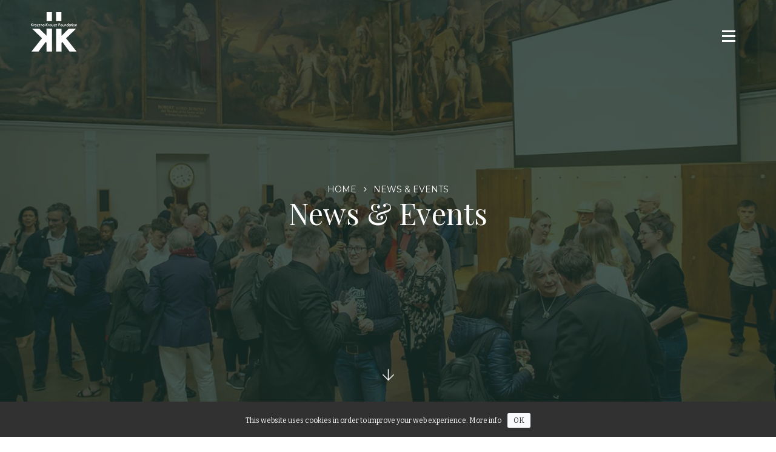

--- FILE ---
content_type: text/html; charset=UTF-8
request_url: https://kraszna-krausz.org.uk/news-and-events/
body_size: 40125
content:
<!doctype html>
<html lang="en">
<head>
	<meta charset="UTF-8">
	<meta http-equiv="X-UA-Compatible" content="IE=edge">
	<meta name="description" content="">
	<meta name="keywords" content="">
	<meta name="viewport" content="width=device-width, initial-scale=1, user-scalable=no">
	<meta http-equiv="Content-Type" content="text/html; charset=UTF-8" />

	<title>Kraszna-Krausz | News &amp; Events - Kraszna-Krausz</title>

	<!-- Stylesheets -->
	<link rel="stylesheet" href="https://kraszna-krausz.org.uk/cms/wp-content/themes/kraszna-krausz/style.css?v=98379639" />

	<meta name='robots' content='index, follow, max-image-preview:large, max-snippet:-1, max-video-preview:-1' />

	<!-- This site is optimized with the Yoast SEO plugin v21.8.1 - https://yoast.com/wordpress/plugins/seo/ -->
	<title>News &amp; Events - Kraszna-Krausz</title>
	<link rel="canonical" href="https://kraszna-krausz.org.uk/news-and-events/" />
	<meta property="og:locale" content="en_GB" />
	<meta property="og:type" content="article" />
	<meta property="og:title" content="News &amp; Events - Kraszna-Krausz" />
	<meta property="og:url" content="https://kraszna-krausz.org.uk/news-and-events/" />
	<meta property="og:site_name" content="Kraszna-Krausz" />
	<meta property="article:modified_time" content="2020-09-09T11:25:18+00:00" />
	<meta name="twitter:card" content="summary_large_image" />
	<script type="application/ld+json" class="yoast-schema-graph">{"@context":"https://schema.org","@graph":[{"@type":"WebPage","@id":"https://kraszna-krausz.org.uk/news-and-events/","url":"https://kraszna-krausz.org.uk/news-and-events/","name":"News & Events - Kraszna-Krausz","isPartOf":{"@id":"https://kraszna-krausz.org.uk/#website"},"datePublished":"2020-08-10T13:41:24+00:00","dateModified":"2020-09-09T11:25:18+00:00","breadcrumb":{"@id":"https://kraszna-krausz.org.uk/news-and-events/#breadcrumb"},"inLanguage":"en-GB","potentialAction":[{"@type":"ReadAction","target":["https://kraszna-krausz.org.uk/news-and-events/"]}]},{"@type":"BreadcrumbList","@id":"https://kraszna-krausz.org.uk/news-and-events/#breadcrumb","itemListElement":[{"@type":"ListItem","position":1,"name":"Home","item":"https://kraszna-krausz.org.uk/"},{"@type":"ListItem","position":2,"name":"News &#038; Events"}]},{"@type":"WebSite","@id":"https://kraszna-krausz.org.uk/#website","url":"https://kraszna-krausz.org.uk/","name":"Kraszna-Krausz","description":"Supporting excellence in publications about photography and the moving image","potentialAction":[{"@type":"SearchAction","target":{"@type":"EntryPoint","urlTemplate":"https://kraszna-krausz.org.uk/?s={search_term_string}"},"query-input":"required name=search_term_string"}],"inLanguage":"en-GB"}]}</script>
	<!-- / Yoast SEO plugin. -->


<link rel='dns-prefetch' href='//stats.wp.com' />
<script type="text/javascript">
window._wpemojiSettings = {"baseUrl":"https:\/\/s.w.org\/images\/core\/emoji\/14.0.0\/72x72\/","ext":".png","svgUrl":"https:\/\/s.w.org\/images\/core\/emoji\/14.0.0\/svg\/","svgExt":".svg","source":{"concatemoji":"https:\/\/kraszna-krausz.org.uk\/cms\/wp-includes\/js\/wp-emoji-release.min.js?ver=6.2.8"}};
/*! This file is auto-generated */
!function(e,a,t){var n,r,o,i=a.createElement("canvas"),p=i.getContext&&i.getContext("2d");function s(e,t){p.clearRect(0,0,i.width,i.height),p.fillText(e,0,0);e=i.toDataURL();return p.clearRect(0,0,i.width,i.height),p.fillText(t,0,0),e===i.toDataURL()}function c(e){var t=a.createElement("script");t.src=e,t.defer=t.type="text/javascript",a.getElementsByTagName("head")[0].appendChild(t)}for(o=Array("flag","emoji"),t.supports={everything:!0,everythingExceptFlag:!0},r=0;r<o.length;r++)t.supports[o[r]]=function(e){if(p&&p.fillText)switch(p.textBaseline="top",p.font="600 32px Arial",e){case"flag":return s("\ud83c\udff3\ufe0f\u200d\u26a7\ufe0f","\ud83c\udff3\ufe0f\u200b\u26a7\ufe0f")?!1:!s("\ud83c\uddfa\ud83c\uddf3","\ud83c\uddfa\u200b\ud83c\uddf3")&&!s("\ud83c\udff4\udb40\udc67\udb40\udc62\udb40\udc65\udb40\udc6e\udb40\udc67\udb40\udc7f","\ud83c\udff4\u200b\udb40\udc67\u200b\udb40\udc62\u200b\udb40\udc65\u200b\udb40\udc6e\u200b\udb40\udc67\u200b\udb40\udc7f");case"emoji":return!s("\ud83e\udef1\ud83c\udffb\u200d\ud83e\udef2\ud83c\udfff","\ud83e\udef1\ud83c\udffb\u200b\ud83e\udef2\ud83c\udfff")}return!1}(o[r]),t.supports.everything=t.supports.everything&&t.supports[o[r]],"flag"!==o[r]&&(t.supports.everythingExceptFlag=t.supports.everythingExceptFlag&&t.supports[o[r]]);t.supports.everythingExceptFlag=t.supports.everythingExceptFlag&&!t.supports.flag,t.DOMReady=!1,t.readyCallback=function(){t.DOMReady=!0},t.supports.everything||(n=function(){t.readyCallback()},a.addEventListener?(a.addEventListener("DOMContentLoaded",n,!1),e.addEventListener("load",n,!1)):(e.attachEvent("onload",n),a.attachEvent("onreadystatechange",function(){"complete"===a.readyState&&t.readyCallback()})),(e=t.source||{}).concatemoji?c(e.concatemoji):e.wpemoji&&e.twemoji&&(c(e.twemoji),c(e.wpemoji)))}(window,document,window._wpemojiSettings);
</script>
<style type="text/css">
img.wp-smiley,
img.emoji {
	display: inline !important;
	border: none !important;
	box-shadow: none !important;
	height: 1em !important;
	width: 1em !important;
	margin: 0 0.07em !important;
	vertical-align: -0.1em !important;
	background: none !important;
	padding: 0 !important;
}
</style>
	<link rel='stylesheet' id='wp-block-library-css' href='https://kraszna-krausz.org.uk/cms/wp-includes/css/dist/block-library/style.min.css?ver=6.2.8' type='text/css' media='all' />
<style id='wp-block-library-inline-css' type='text/css'>
.has-text-align-justify{text-align:justify;}
</style>
<link rel='stylesheet' id='jetpack-videopress-video-block-view-css' href='https://kraszna-krausz.org.uk/cms/wp-content/plugins/jetpack/jetpack_vendor/automattic/jetpack-videopress/build/block-editor/blocks/video/view.css?minify=false&#038;ver=317afd605f368082816f' type='text/css' media='all' />
<link rel='stylesheet' id='mediaelement-css' href='https://kraszna-krausz.org.uk/cms/wp-includes/js/mediaelement/mediaelementplayer-legacy.min.css?ver=4.2.17' type='text/css' media='all' />
<link rel='stylesheet' id='wp-mediaelement-css' href='https://kraszna-krausz.org.uk/cms/wp-includes/js/mediaelement/wp-mediaelement.min.css?ver=6.2.8' type='text/css' media='all' />
<link rel='stylesheet' id='classic-theme-styles-css' href='https://kraszna-krausz.org.uk/cms/wp-includes/css/classic-themes.min.css?ver=6.2.8' type='text/css' media='all' />
<style id='global-styles-inline-css' type='text/css'>
body{--wp--preset--color--black: #000;--wp--preset--color--cyan-bluish-gray: #abb8c3;--wp--preset--color--white: #fff;--wp--preset--color--pale-pink: #f78da7;--wp--preset--color--vivid-red: #cf2e2e;--wp--preset--color--luminous-vivid-orange: #ff6900;--wp--preset--color--luminous-vivid-amber: #fcb900;--wp--preset--color--light-green-cyan: #7bdcb5;--wp--preset--color--vivid-green-cyan: #00d084;--wp--preset--color--pale-cyan-blue: #8ed1fc;--wp--preset--color--vivid-cyan-blue: #0693e3;--wp--preset--color--vivid-purple: #9b51e0;--wp--preset--color--green: #182f29;--wp--preset--color--blue: #18282f;--wp--preset--color--red: #2f181f;--wp--preset--color--brown: #2b251e;--wp--preset--color--purple: #1c1d28;--wp--preset--color--light-grey: #f2efed;--wp--preset--color--mid-grey: #192c40;--wp--preset--color--dark-grey: #e6e0dc;--wp--preset--color--dark-text: #292929;--wp--preset--color--green-text: #2a574c;--wp--preset--gradient--vivid-cyan-blue-to-vivid-purple: linear-gradient(135deg,rgba(6,147,227,1) 0%,rgb(155,81,224) 100%);--wp--preset--gradient--light-green-cyan-to-vivid-green-cyan: linear-gradient(135deg,rgb(122,220,180) 0%,rgb(0,208,130) 100%);--wp--preset--gradient--luminous-vivid-amber-to-luminous-vivid-orange: linear-gradient(135deg,rgba(252,185,0,1) 0%,rgba(255,105,0,1) 100%);--wp--preset--gradient--luminous-vivid-orange-to-vivid-red: linear-gradient(135deg,rgba(255,105,0,1) 0%,rgb(207,46,46) 100%);--wp--preset--gradient--very-light-gray-to-cyan-bluish-gray: linear-gradient(135deg,rgb(238,238,238) 0%,rgb(169,184,195) 100%);--wp--preset--gradient--cool-to-warm-spectrum: linear-gradient(135deg,rgb(74,234,220) 0%,rgb(151,120,209) 20%,rgb(207,42,186) 40%,rgb(238,44,130) 60%,rgb(251,105,98) 80%,rgb(254,248,76) 100%);--wp--preset--gradient--blush-light-purple: linear-gradient(135deg,rgb(255,206,236) 0%,rgb(152,150,240) 100%);--wp--preset--gradient--blush-bordeaux: linear-gradient(135deg,rgb(254,205,165) 0%,rgb(254,45,45) 50%,rgb(107,0,62) 100%);--wp--preset--gradient--luminous-dusk: linear-gradient(135deg,rgb(255,203,112) 0%,rgb(199,81,192) 50%,rgb(65,88,208) 100%);--wp--preset--gradient--pale-ocean: linear-gradient(135deg,rgb(255,245,203) 0%,rgb(182,227,212) 50%,rgb(51,167,181) 100%);--wp--preset--gradient--electric-grass: linear-gradient(135deg,rgb(202,248,128) 0%,rgb(113,206,126) 100%);--wp--preset--gradient--midnight: linear-gradient(135deg,rgb(2,3,129) 0%,rgb(40,116,252) 100%);--wp--preset--duotone--dark-grayscale: url('#wp-duotone-dark-grayscale');--wp--preset--duotone--grayscale: url('#wp-duotone-grayscale');--wp--preset--duotone--purple-yellow: url('#wp-duotone-purple-yellow');--wp--preset--duotone--blue-red: url('#wp-duotone-blue-red');--wp--preset--duotone--midnight: url('#wp-duotone-midnight');--wp--preset--duotone--magenta-yellow: url('#wp-duotone-magenta-yellow');--wp--preset--duotone--purple-green: url('#wp-duotone-purple-green');--wp--preset--duotone--blue-orange: url('#wp-duotone-blue-orange');--wp--preset--font-size--small: 13px;--wp--preset--font-size--medium: 20px;--wp--preset--font-size--large: 36px;--wp--preset--font-size--x-large: 42px;--wp--preset--spacing--20: 0.44rem;--wp--preset--spacing--30: 0.67rem;--wp--preset--spacing--40: 1rem;--wp--preset--spacing--50: 1.5rem;--wp--preset--spacing--60: 2.25rem;--wp--preset--spacing--70: 3.38rem;--wp--preset--spacing--80: 5.06rem;--wp--preset--shadow--natural: 6px 6px 9px rgba(0, 0, 0, 0.2);--wp--preset--shadow--deep: 12px 12px 50px rgba(0, 0, 0, 0.4);--wp--preset--shadow--sharp: 6px 6px 0px rgba(0, 0, 0, 0.2);--wp--preset--shadow--outlined: 6px 6px 0px -3px rgba(255, 255, 255, 1), 6px 6px rgba(0, 0, 0, 1);--wp--preset--shadow--crisp: 6px 6px 0px rgba(0, 0, 0, 1);}:where(.is-layout-flex){gap: 0.5em;}body .is-layout-flow > .alignleft{float: left;margin-inline-start: 0;margin-inline-end: 2em;}body .is-layout-flow > .alignright{float: right;margin-inline-start: 2em;margin-inline-end: 0;}body .is-layout-flow > .aligncenter{margin-left: auto !important;margin-right: auto !important;}body .is-layout-constrained > .alignleft{float: left;margin-inline-start: 0;margin-inline-end: 2em;}body .is-layout-constrained > .alignright{float: right;margin-inline-start: 2em;margin-inline-end: 0;}body .is-layout-constrained > .aligncenter{margin-left: auto !important;margin-right: auto !important;}body .is-layout-constrained > :where(:not(.alignleft):not(.alignright):not(.alignfull)){max-width: var(--wp--style--global--content-size);margin-left: auto !important;margin-right: auto !important;}body .is-layout-constrained > .alignwide{max-width: var(--wp--style--global--wide-size);}body .is-layout-flex{display: flex;}body .is-layout-flex{flex-wrap: wrap;align-items: center;}body .is-layout-flex > *{margin: 0;}:where(.wp-block-columns.is-layout-flex){gap: 2em;}.has-black-color{color: var(--wp--preset--color--black) !important;}.has-cyan-bluish-gray-color{color: var(--wp--preset--color--cyan-bluish-gray) !important;}.has-white-color{color: var(--wp--preset--color--white) !important;}.has-pale-pink-color{color: var(--wp--preset--color--pale-pink) !important;}.has-vivid-red-color{color: var(--wp--preset--color--vivid-red) !important;}.has-luminous-vivid-orange-color{color: var(--wp--preset--color--luminous-vivid-orange) !important;}.has-luminous-vivid-amber-color{color: var(--wp--preset--color--luminous-vivid-amber) !important;}.has-light-green-cyan-color{color: var(--wp--preset--color--light-green-cyan) !important;}.has-vivid-green-cyan-color{color: var(--wp--preset--color--vivid-green-cyan) !important;}.has-pale-cyan-blue-color{color: var(--wp--preset--color--pale-cyan-blue) !important;}.has-vivid-cyan-blue-color{color: var(--wp--preset--color--vivid-cyan-blue) !important;}.has-vivid-purple-color{color: var(--wp--preset--color--vivid-purple) !important;}.has-black-background-color{background-color: var(--wp--preset--color--black) !important;}.has-cyan-bluish-gray-background-color{background-color: var(--wp--preset--color--cyan-bluish-gray) !important;}.has-white-background-color{background-color: var(--wp--preset--color--white) !important;}.has-pale-pink-background-color{background-color: var(--wp--preset--color--pale-pink) !important;}.has-vivid-red-background-color{background-color: var(--wp--preset--color--vivid-red) !important;}.has-luminous-vivid-orange-background-color{background-color: var(--wp--preset--color--luminous-vivid-orange) !important;}.has-luminous-vivid-amber-background-color{background-color: var(--wp--preset--color--luminous-vivid-amber) !important;}.has-light-green-cyan-background-color{background-color: var(--wp--preset--color--light-green-cyan) !important;}.has-vivid-green-cyan-background-color{background-color: var(--wp--preset--color--vivid-green-cyan) !important;}.has-pale-cyan-blue-background-color{background-color: var(--wp--preset--color--pale-cyan-blue) !important;}.has-vivid-cyan-blue-background-color{background-color: var(--wp--preset--color--vivid-cyan-blue) !important;}.has-vivid-purple-background-color{background-color: var(--wp--preset--color--vivid-purple) !important;}.has-black-border-color{border-color: var(--wp--preset--color--black) !important;}.has-cyan-bluish-gray-border-color{border-color: var(--wp--preset--color--cyan-bluish-gray) !important;}.has-white-border-color{border-color: var(--wp--preset--color--white) !important;}.has-pale-pink-border-color{border-color: var(--wp--preset--color--pale-pink) !important;}.has-vivid-red-border-color{border-color: var(--wp--preset--color--vivid-red) !important;}.has-luminous-vivid-orange-border-color{border-color: var(--wp--preset--color--luminous-vivid-orange) !important;}.has-luminous-vivid-amber-border-color{border-color: var(--wp--preset--color--luminous-vivid-amber) !important;}.has-light-green-cyan-border-color{border-color: var(--wp--preset--color--light-green-cyan) !important;}.has-vivid-green-cyan-border-color{border-color: var(--wp--preset--color--vivid-green-cyan) !important;}.has-pale-cyan-blue-border-color{border-color: var(--wp--preset--color--pale-cyan-blue) !important;}.has-vivid-cyan-blue-border-color{border-color: var(--wp--preset--color--vivid-cyan-blue) !important;}.has-vivid-purple-border-color{border-color: var(--wp--preset--color--vivid-purple) !important;}.has-vivid-cyan-blue-to-vivid-purple-gradient-background{background: var(--wp--preset--gradient--vivid-cyan-blue-to-vivid-purple) !important;}.has-light-green-cyan-to-vivid-green-cyan-gradient-background{background: var(--wp--preset--gradient--light-green-cyan-to-vivid-green-cyan) !important;}.has-luminous-vivid-amber-to-luminous-vivid-orange-gradient-background{background: var(--wp--preset--gradient--luminous-vivid-amber-to-luminous-vivid-orange) !important;}.has-luminous-vivid-orange-to-vivid-red-gradient-background{background: var(--wp--preset--gradient--luminous-vivid-orange-to-vivid-red) !important;}.has-very-light-gray-to-cyan-bluish-gray-gradient-background{background: var(--wp--preset--gradient--very-light-gray-to-cyan-bluish-gray) !important;}.has-cool-to-warm-spectrum-gradient-background{background: var(--wp--preset--gradient--cool-to-warm-spectrum) !important;}.has-blush-light-purple-gradient-background{background: var(--wp--preset--gradient--blush-light-purple) !important;}.has-blush-bordeaux-gradient-background{background: var(--wp--preset--gradient--blush-bordeaux) !important;}.has-luminous-dusk-gradient-background{background: var(--wp--preset--gradient--luminous-dusk) !important;}.has-pale-ocean-gradient-background{background: var(--wp--preset--gradient--pale-ocean) !important;}.has-electric-grass-gradient-background{background: var(--wp--preset--gradient--electric-grass) !important;}.has-midnight-gradient-background{background: var(--wp--preset--gradient--midnight) !important;}.has-small-font-size{font-size: var(--wp--preset--font-size--small) !important;}.has-medium-font-size{font-size: var(--wp--preset--font-size--medium) !important;}.has-large-font-size{font-size: var(--wp--preset--font-size--large) !important;}.has-x-large-font-size{font-size: var(--wp--preset--font-size--x-large) !important;}
.wp-block-navigation a:where(:not(.wp-element-button)){color: inherit;}
:where(.wp-block-columns.is-layout-flex){gap: 2em;}
.wp-block-pullquote{font-size: 1.5em;line-height: 1.6;}
</style>
<link rel='stylesheet' id='contact-form-7-css' href='https://kraszna-krausz.org.uk/cms/wp-content/plugins/contact-form-7/includes/css/styles.css?ver=5.8.7' type='text/css' media='all' />
<link rel='stylesheet' id='fontello-css' href='https://kraszna-krausz.org.uk/cms/wp-content/themes/kraszna-krausz/fonts/fontello/css/fontello.css?ver=1.0.0' type='text/css' media='all' />
<link rel='stylesheet' id='slick-css-css' href='https://kraszna-krausz.org.uk/cms/wp-content/themes/kraszna-krausz/js/vendor/slick/slick.css?ver=6.2.8' type='text/css' media='all' />
<link rel='stylesheet' id='cookie-css-css' href='https://kraszna-krausz.org.uk/cms/wp-content/themes/kraszna-krausz/js/vendor/cookies/css/divascookies_style_dark_bottom.css?ver=6.2.8' type='text/css' media='all' />
<link rel='stylesheet' id='magnific-css-css' href='https://kraszna-krausz.org.uk/cms/wp-content/themes/kraszna-krausz/js/vendor/magnific/magnific-popup.css?ver=6.2.8' type='text/css' media='all' />
<link rel='stylesheet' id='jetpack_css-css' href='https://kraszna-krausz.org.uk/cms/wp-content/plugins/jetpack/css/jetpack.css?ver=12.1.2' type='text/css' media='all' />
<script type='text/javascript' src='https://kraszna-krausz.org.uk/cms/wp-includes/js/jquery/jquery.min.js?ver=3.6.4' id='jquery-core-js'></script>
<script type='text/javascript' src='https://kraszna-krausz.org.uk/cms/wp-includes/js/jquery/jquery-migrate.min.js?ver=3.4.0' id='jquery-migrate-js'></script>
<script type='text/javascript' src='https://kraszna-krausz.org.uk/cms/wp-content/themes/kraszna-krausz/js/vendor/slick/slick.min.js?ver=1.8.1' id='slick-js'></script>
<script type='text/javascript' src='https://kraszna-krausz.org.uk/cms/wp-content/themes/kraszna-krausz/js/vendor/scrollreveal.min.js?ver=3.4.0' id='scroll-reveal-js'></script>
<script type='text/javascript' src='https://kraszna-krausz.org.uk/cms/wp-content/themes/kraszna-krausz/js/vendor/gsap/TweenMax.min.js?ver=1.20.4' id='tween-max-js'></script>
<script type='text/javascript' src='https://kraszna-krausz.org.uk/cms/wp-content/themes/kraszna-krausz/js/vendor/scroll-magic/ScrollMagic.min.js?ver=3.4.0' id='scroll-magic-js'></script>
<script type='text/javascript' src='https://kraszna-krausz.org.uk/cms/wp-content/themes/kraszna-krausz/js/vendor/scroll-magic/plugins/animation.gsap.min.js?ver=3.4.0' id='scroll-magic-gasp-js'></script>
<script type='text/javascript' src='https://kraszna-krausz.org.uk/cms/wp-content/themes/kraszna-krausz/js/vendor/cookies/jquery.divascookies-0.6.min.js?ver=0.6' id='cookie-js'></script>
<script type='text/javascript' src='https://kraszna-krausz.org.uk/cms/wp-content/themes/kraszna-krausz/js/vendor/magnific/jquery.magnific-popup.min.js?ver=1.1.0' id='magnific-js'></script>
<script type='text/javascript' src='https://kraszna-krausz.org.uk/cms/wp-content/themes/kraszna-krausz/js/main.js?ver=1.0.0' id='main-js'></script>
<link rel="https://api.w.org/" href="https://kraszna-krausz.org.uk/wp-json/" /><link rel="alternate" type="application/json" href="https://kraszna-krausz.org.uk/wp-json/wp/v2/pages/19" /><link rel="EditURI" type="application/rsd+xml" title="RSD" href="https://kraszna-krausz.org.uk/cms/xmlrpc.php?rsd" />
<link rel="wlwmanifest" type="application/wlwmanifest+xml" href="https://kraszna-krausz.org.uk/cms/wp-includes/wlwmanifest.xml" />
<meta name="generator" content="WordPress 6.2.8" />
<link rel='shortlink' href='https://kraszna-krausz.org.uk/?p=19' />
<link rel="alternate" type="application/json+oembed" href="https://kraszna-krausz.org.uk/wp-json/oembed/1.0/embed?url=https%3A%2F%2Fkraszna-krausz.org.uk%2Fnews-and-events%2F" />
<link rel="alternate" type="text/xml+oembed" href="https://kraszna-krausz.org.uk/wp-json/oembed/1.0/embed?url=https%3A%2F%2Fkraszna-krausz.org.uk%2Fnews-and-events%2F&#038;format=xml" />
	<style>img#wpstats{display:none}</style>
		<link rel="icon" href="https://kraszna-krausz.org.uk/cms/wp-content/uploads/2020/09/favicon.ico" sizes="32x32" />
<link rel="icon" href="https://kraszna-krausz.org.uk/cms/wp-content/uploads/2020/09/favicon.ico" sizes="192x192" />
<link rel="apple-touch-icon" href="https://kraszna-krausz.org.uk/cms/wp-content/uploads/2020/09/favicon.ico" />
<meta name="msapplication-TileImage" content="https://kraszna-krausz.org.uk/cms/wp-content/uploads/2020/09/favicon.ico" />
		<style type="text/css" id="wp-custom-css">
			.wp-block--core-paragraph a:not(.btn):not(.link-underlined):before {
    content: none;
    width: 25px;
    height: 2px;
    background-color: #2a574c;
    position: absolute;
    top: 50%;
    margin-top: -1px;
    left: 0;
}

.wp-block--core-paragraph a:not(.btn):not(.link-underlined) {
    color: #2a574c;
	  font-weight: bold;
    padding-left: 0px;
    display: inline-block;
    position: relative;
}
.has-small-font-size {font-size: 12px!Important;}
body:not(.page-id-21) .grecaptcha-badge {
	display: none;
}

.grecaptcha-badge{
	visibility:hidden;
	opacity:0;
	}

h2 a{
	color:inherit !important;
	}		</style>
		
			
	<script type="text/javascript">
		var ajaxurl = "https://kraszna-krausz.org.uk/cms/wp-admin/admin-ajax.php";
	</script>
</head>

<body class="page-template-default page page-id-19 green">
<a href="#main-content" class="skiptocontent visually-hidden focusable">Skip to main content</a>

<nav class="slide-nav" id="slide-nav">
	<div class="slide-nav__inner">
		<div class="menu-container">
			<div class="col-menu">
				<div class="inner">
					<div class="header-menu"><ul id="menu-header-menu" class="menu-items"><li id="menu-item-29" class="menu-item menu-item-type-custom menu-item-object-custom menu-item-home menu-item-29"><a href="https://kraszna-krausz.org.uk/">Home</a></li>
<li id="menu-item-30" class="menu-item menu-item-type-post_type menu-item-object-page menu-item-has-children menu-item-30"><a href="https://kraszna-krausz.org.uk/about/">About</a>
<div class="plusminus"></div><ul class='sub-menu'>
	<li id="menu-item-474" class="menu-item menu-item-type-post_type menu-item-object-page menu-item-474"><a href="https://kraszna-krausz.org.uk/about/andor-kraszna-krausz/">Andor Kraszna-Krausz</a></li>
	<li id="menu-item-475" class="menu-item menu-item-type-post_type menu-item-object-page menu-item-475"><a href="https://kraszna-krausz.org.uk/about/our-people/">Our People</a></li>
</ul>
</li>
<li id="menu-item-31" class="menu-item menu-item-type-post_type menu-item-object-page menu-item-has-children menu-item-31"><a href="https://kraszna-krausz.org.uk/book-awards/">Book Awards</a>
<div class="plusminus"></div><ul class='sub-menu'>
	<li id="menu-item-2544" class="menu-item menu-item-type-post_type menu-item-object-page menu-item-2544"><a href="https://kraszna-krausz.org.uk/book-awards/2025-book-awards/">2025 Book Awards</a></li>
	<li id="menu-item-1928" class="menu-item menu-item-type-post_type menu-item-object-page menu-item-1928"><a href="https://kraszna-krausz.org.uk/book-awards/">About the Book Awards</a></li>
</ul>
</li>
<li id="menu-item-35" class="menu-item menu-item-type-post_type menu-item-object-page menu-item-35"><a href="https://kraszna-krausz.org.uk/outstanding-contribution-to-publishing/">Outstanding Contribution to Publishing</a></li>
<li id="menu-item-33" class="menu-item menu-item-type-post_type menu-item-object-page menu-item-has-children menu-item-33"><a href="https://kraszna-krausz.org.uk/fellowship/">Kraszna-Krausz Fellowship</a>
<div class="plusminus"></div><ul class='sub-menu'>
	<li id="menu-item-1085" class="menu-item menu-item-type-post_type menu-item-object-page menu-item-1085"><a href="https://kraszna-krausz.org.uk/fellowship/2019-fellowship-susan-meiselas/">2019 Fellowship – Susan Meiselas</a></li>
	<li id="menu-item-482" class="menu-item menu-item-type-post_type menu-item-object-page menu-item-482"><a href="https://kraszna-krausz.org.uk/fellowship/2019-fellowship/">2016 Fellowship – Don McCullin</a></li>
</ul>
</li>
<li id="menu-item-34" class="menu-item menu-item-type-post_type menu-item-object-page current-menu-item page_item page-item-19 current_page_item menu-item-34"><a href="https://kraszna-krausz.org.uk/news-and-events/" aria-current="page">News &#038; Events</a></li>
<li id="menu-item-32" class="menu-item menu-item-type-post_type menu-item-object-page menu-item-32"><a href="https://kraszna-krausz.org.uk/contact/">Contact</a></li>
<li id="menu-item-2005" class="menu-item menu-item-type-custom menu-item-object-custom menu-item-2005"><a href="http://eepurl.com/hcZtPL">Newsletter Signup</a></li>
</ul></div>				</div>
				<div class="foot">
											<p class="contact-email"><a href="mailto:info@kraszna-krausz.org.uk">info@kraszna-krausz.org.uk</a></p>
									</div>
			</div>
		</div>
	</div>
	<div class="slide-nav__bg">
		<div class="inner"></div>
	</div>
</nav>

<header class="main-header">
	<div class="main-header__inner">
		<a href="/" class="logo" title="Home" rel="home"></a>
		<button type="button" role="button" aria-label="Toggle Navigation" class="lines-button x">
			<span class="lines"></span>
		</button>
	</div>
</header>

<main role="main" id="main-content">
<section class="ts-section ts-section--hero ts-section--hero--default" id="ts-section-yvHvETZUT4">
			<div class="ts-section__inner">
				<div class="content"><div class="breadcrumbs">
				<a href="/">Home</a> <i class="icon-angle-right"></i> News &#038; Events
			</div>
<div class="wp-block-tsgb-hero"><div class="wp-block wp-block--core-heading">
<h1 class="wp-block-heading">News &amp; Events</h1>
</div></div>
		</div><div class="arrow-down bounce"></div>
			</div>
		<div class="ts-section__bg"><div class="ts-section-pad"><div class="bg-image"></div></div></div><style>
				#ts-section-yvHvETZUT4 .ts-section__bg .bg-image {
					background: url(https://kraszna-krausz.org.uk/cms/wp-content/uploads/2020/09/Kraszna-Krausz-Prize-74-©-David-Tett_wr.jpg) no-repeat center;
					background-size: cover;
				}
			</style></section>

<section class="ts-section ts-section--side-col ts-section--news-feed">
	<div class="ts-section__inner">
		<div class="content">
			<div class="flex">
				<div class="col-side">
          <div class="sub-menu">
            <ul class="menu-items news-filters">
              <li class="menu-item current-menu-item">
                <a href="#" class="news-filter" data-filter="*" data-category="*">All News & Events</a>
              </li>
              <li class="menu-item">
                <a href="#" class="news-filter" data-filter=".news" data-category="news">News</a>
              </li>
              <li class="menu-item">
                <a href="#" class="news-filter" data-filter=".events" data-category="events">Events</a>
              </li>
            </ul>
          </div>
        </div>
        <div class="col-main">
					<div class="news-feed">
						<div class="ajax-content grid-items flex">
							<div class="grid-item news-tile news  col-6">
	<div class="news-tile__inner">
		<a href="https://kraszna-krausz.org.uk/?post_type=post&p=2912" class="image-link">
			<div class="image-wrap">
				<div class="image" style="background:url(https://kraszna-krausz.org.uk/cms/wp-content/uploads/2025/12/Colin-Ford-with-spotlights.jpg) no-repeat center; background-size:cover;"></div>
			</div>
		</a>
		<div class="meta">
			<div class="news-tile-cat"><div class="news-cat">News</div></div>
			<div class="news-tile-title">In memory of Colin Ford (1934-2025)</div>
			<div class="news-tile-date">Posted 28 December 2025</div>
			<div class="news-tile-excerpt"></div>
			<a href="https://kraszna-krausz.org.uk/?post_type=post&p=2912" class="read-more">Continue Reading</a>
		</div>
	</div>
</div>
<div class="grid-item news-tile events news  col-6">
	<div class="news-tile__inner">
		<a href="https://kraszna-krausz.org.uk/?post_type=post&p=2834" class="image-link">
			<div class="image-wrap">
				<div class="image" style="background:url(https://kraszna-krausz.org.uk/cms/wp-content/uploads/2025/10/AKK_wr.jpg) no-repeat center; background-size:cover;"></div>
			</div>
		</a>
		<div class="meta">
			<div class="news-tile-cat"><div class="news-cat">Events</div><div class="news-cat">News</div></div>
			<div class="news-tile-title">Teaching the World Photography:                          Andor Kraszna - Krausz (1904 - 1989).            Lecture by Dr Michael Pritchard</div>
			<div class="news-tile-date">Posted 09 November 2025</div>
			<div class="news-tile-excerpt"></div>
			<a href="https://kraszna-krausz.org.uk/?post_type=post&p=2834" class="read-more">Continue Reading</a>
		</div>
	</div>
</div>
<div class="grid-item news-tile events news  col-6">
	<div class="news-tile__inner">
		<a href="https://kraszna-krausz.org.uk/?post_type=post&p=2701" class="image-link">
			<div class="image-wrap">
				<div class="image" style="background:url(https://kraszna-krausz.org.uk/cms/wp-content/uploads/2025/10/Photo-shortlist_Cover-collage-2025_square-b_wr.jpg) no-repeat center; background-size:cover;"></div>
			</div>
		</a>
		<div class="meta">
			<div class="news-tile-cat"><div class="news-cat">Events</div><div class="news-cat">News</div></div>
			<div class="news-tile-title">Kraszna-Krausz at the V&A, Photography Book Symposium 2025</div>
			<div class="news-tile-date">Posted 13 October 2025</div>
			<div class="news-tile-excerpt"></div>
			<a href="https://kraszna-krausz.org.uk/?post_type=post&p=2701" class="read-more">Continue Reading</a>
		</div>
	</div>
</div>
<div class="grid-item news-tile events news  col-6">
	<div class="news-tile__inner">
		<a href="https://kraszna-krausz.org.uk/?post_type=post&p=2685" class="image-link">
			<div class="image-wrap">
				<div class="image" style="background:url(https://kraszna-krausz.org.uk/cms/wp-content/uploads/2025/10/Imitation-of-Life-2.jpg) no-repeat center; background-size:cover;"></div>
			</div>
		</a>
		<div class="meta">
			<div class="news-tile-cat"><div class="news-cat">Events</div><div class="news-cat">News</div></div>
			<div class="news-tile-title">Special screening of 'Imitation of Life' & conversation with Ellen E Jones & Rhianna Dhillon, Monday 27 October, Barbican</div>
			<div class="news-tile-date">Posted 03 October 2025</div>
			<div class="news-tile-excerpt"></div>
			<a href="https://kraszna-krausz.org.uk/?post_type=post&p=2685" class="read-more">Continue Reading</a>
		</div>
	</div>
</div>
<div class="grid-item news-tile events news  col-6">
	<div class="news-tile__inner">
		<a href="https://kraszna-krausz.org.uk/?post_type=post&p=2559" class="image-link">
			<div class="image-wrap">
				<div class="image" style="background:url(https://kraszna-krausz.org.uk/cms/wp-content/uploads/2025/05/Full-longlist_Cover-collage-2025_square_wr.jpg) no-repeat center; background-size:cover;"></div>
			</div>
		</a>
		<div class="meta">
			<div class="news-tile-cat"><div class="news-cat">Events</div><div class="news-cat">News</div></div>
			<div class="news-tile-title">KKF at Photo London and Offprint, May 2025</div>
			<div class="news-tile-date">Posted 13 May 2025</div>
			<div class="news-tile-excerpt"></div>
			<a href="https://kraszna-krausz.org.uk/?post_type=post&p=2559" class="read-more">Continue Reading</a>
		</div>
	</div>
</div>
<div class="grid-item news-tile events news  col-6">
	<div class="news-tile__inner">
		<a href="https://kraszna-krausz.org.uk/?post_type=post&p=2435" class="image-link">
			<div class="image-wrap">
				<div class="image" style="background:url(https://kraszna-krausz.org.uk/cms/wp-content/uploads/2024/05/kk24-37-scaled.jpg) no-repeat center; background-size:cover;"></div>
			</div>
		</a>
		<div class="meta">
			<div class="news-tile-cat"><div class="news-cat">Events</div><div class="news-cat">News</div></div>
			<div class="news-tile-title">Kraszna-Krausz Photography Book Award Symposium 2024, V&A South Kensington</div>
			<div class="news-tile-date">Posted 25 October 2024</div>
			<div class="news-tile-excerpt"></div>
			<a href="https://kraszna-krausz.org.uk/?post_type=post&p=2435" class="read-more">Continue Reading</a>
		</div>
	</div>
</div>
						</div>
						<div class="loader-anim hidden">
							<div class="lds-ellipsis"><div></div><div></div><div></div><div></div></div>
						</div>
												<div class="btn-wrap">
							<a href="#" class="btn btn-primary btn-load-more-posts">Load more News & Events</a>
						</div>
						<input type="hidden" id="data-page-number" value="1">
						<input type="hidden" id="data-page-cat" value="*">
					</div>
        </div>
			</div>
		</div>
	</div>
</section>

<footer class="main-footer">
	<div class="main-footer__inner">
		<div class="flex">
			<div class="col-6">
				<div class="footer-group">
					<h6>Contact</h6>
					<p class="lrg-text">All enquiries</p>
											<p class="contact-email"><a href="mailto:info@kraszna-krausz.org.uk">info@kraszna-krausz.org.uk</a></p>
									</div>
				<div class="copyright">
					<p>Website and Content Copyright © 2026 The Kraszna-Krausz Foundation. Charity no. 1172306, or the respective copyright holders<br />
All images on this web site are subject to copyright &#8211; no reproduction, copying or other use, electronic or otherwise, is permitted.  </p>
				</div>
				<div class="legal-links"><ul id="menu-legal-links" class="menu-items"><li id="menu-item-26" class="menu-item menu-item-type-post_type menu-item-object-page menu-item-privacy-policy menu-item-26"><a rel="privacy-policy" href="https://kraszna-krausz.org.uk/privacy-policy/">Privacy Policy</a></li>
<li id="menu-item-27" class="menu-item menu-item-type-post_type menu-item-object-page menu-item-27"><a href="https://kraszna-krausz.org.uk/contact/">Contact</a></li>
</ul></div>			</div>
			<div class="col-6">
								<div class="footer-group">
					<h6>Newsletter</h6>
					<p class="lrg-text">Sign up for our newsletter</p>
					<script>(function() {
	window.mc4wp = window.mc4wp || {
		listeners: [],
		forms: {
			on: function(evt, cb) {
				window.mc4wp.listeners.push(
					{
						event   : evt,
						callback: cb
					}
				);
			}
		}
	}
})();
</script><!-- Mailchimp for WordPress v4.10.9 - https://wordpress.org/plugins/mailchimp-for-wp/ --><form id="mc4wp-form-1" class="mc4wp-form mc4wp-form-859" method="post" data-id="859" data-name="MC Signup" ><div class="mc4wp-form-fields"><div class="mc-signup">
  <div class="mc-signup__email">
    <input type="email" name="EMAIL" placeholder="Email address" required />
  </div>
  <div class="mc-signup__submit">
  	<input type="submit" value="Send" />
  </div>
</div></div><label style="display: none !important;">Leave this field empty if you're human: <input type="text" name="_mc4wp_honeypot" value="" tabindex="-1" autocomplete="off" /></label><input type="hidden" name="_mc4wp_timestamp" value="1768794378" /><input type="hidden" name="_mc4wp_form_id" value="859" /><input type="hidden" name="_mc4wp_form_element_id" value="mc4wp-form-1" /><div class="mc4wp-response"></div></form><!-- / Mailchimp for WordPress Plugin -->				</div>
								<div class="social-links">
	<ul>
		<li class="social-link twitter">
			<a href="https://twitter.com/kraszna_krausz" title="We're on twitter" target="_blank"><div class="icon"><span class="icon-twitter"></span></div><div class="visually-hidden">Twitter</div></a>
		</li><li class="social-link fb">
			<a href="https://www.facebook.com/KrasznaKrausz/" title="We're on facebook" target="_blank"><div class="icon"><span class="icon-facebook"></span></div><div class="visually-hidden">Facebook</div></a>
		</li><li class="social-link instagram">
			<a href="https://www.instagram.com/kraszna_krausz_foundation/" title="We're on Instagram" target="_blank"><div class="icon"><span class="icon-instagram"></span></div><div class="visually-hidden">Instagram</div></a>
		</li><li class="social-link linkedin">
			<a href="http://eepurl.com/hcZtPL" title="Newsletter Sign-up" target="_blank"><div class="icon"><span class="icon-group"></span></div><div class="visually-hidden">Newsletter Sign-up</div></a>
		</li>	</ul>
</div>
				<div class="text-right">
				<p style="font-size:80%;"><br>Website built by <a href="https://www.artlooksoftware.com">Artlook</a></p>	
				</div>
				
			</div>
		</div>
	</div>
</footer>

</main>
<script>(function() {function maybePrefixUrlField () {
  const value = this.value.trim()
  if (value !== '' && value.indexOf('http') !== 0) {
    this.value = 'http://' + value
  }
}

const urlFields = document.querySelectorAll('.mc4wp-form input[type="url"]')
for (let j = 0; j < urlFields.length; j++) {
  urlFields[j].addEventListener('blur', maybePrefixUrlField)
}
})();</script><script type='text/javascript' src='https://kraszna-krausz.org.uk/cms/wp-content/plugins/contact-form-7/includes/swv/js/index.js?ver=5.8.7' id='swv-js'></script>
<script type='text/javascript' id='contact-form-7-js-extra'>
/* <![CDATA[ */
var wpcf7 = {"api":{"root":"https:\/\/kraszna-krausz.org.uk\/wp-json\/","namespace":"contact-form-7\/v1"}};
/* ]]> */
</script>
<script type='text/javascript' src='https://kraszna-krausz.org.uk/cms/wp-content/plugins/contact-form-7/includes/js/index.js?ver=5.8.7' id='contact-form-7-js'></script>
<script type='text/javascript' src='https://www.google.com/recaptcha/api.js?render=6Lfc8hgaAAAAAPwYxaz9TnPIOlC6FBfXFy2LOzT6&#038;ver=3.0' id='google-recaptcha-js'></script>
<script type='text/javascript' src='https://kraszna-krausz.org.uk/cms/wp-includes/js/dist/vendor/wp-polyfill-inert.min.js?ver=3.1.2' id='wp-polyfill-inert-js'></script>
<script type='text/javascript' src='https://kraszna-krausz.org.uk/cms/wp-includes/js/dist/vendor/regenerator-runtime.min.js?ver=0.13.11' id='regenerator-runtime-js'></script>
<script type='text/javascript' src='https://kraszna-krausz.org.uk/cms/wp-includes/js/dist/vendor/wp-polyfill.min.js?ver=3.15.0' id='wp-polyfill-js'></script>
<script type='text/javascript' id='wpcf7-recaptcha-js-extra'>
/* <![CDATA[ */
var wpcf7_recaptcha = {"sitekey":"6Lfc8hgaAAAAAPwYxaz9TnPIOlC6FBfXFy2LOzT6","actions":{"homepage":"homepage","contactform":"contactform"}};
/* ]]> */
</script>
<script type='text/javascript' src='https://kraszna-krausz.org.uk/cms/wp-content/plugins/contact-form-7/modules/recaptcha/index.js?ver=5.8.7' id='wpcf7-recaptcha-js'></script>
<script defer type='text/javascript' src='https://stats.wp.com/e-202604.js' id='jetpack-stats-js'></script>
<script type='text/javascript' id='jetpack-stats-js-after'>
_stq = window._stq || [];
_stq.push([ "view", {v:'ext',blog:'219674692',post:'19',tz:'0',srv:'kraszna-krausz.org.uk',j:'1:12.1.2'} ]);
_stq.push([ "clickTrackerInit", "219674692", "19" ]);
</script>
<script type='text/javascript' defer src='https://kraszna-krausz.org.uk/cms/wp-content/plugins/mailchimp-for-wp/assets/js/forms.js?ver=4.10.9' id='mc4wp-forms-api-js'></script>
</body>
</html>


--- FILE ---
content_type: text/html; charset=utf-8
request_url: https://www.google.com/recaptcha/api2/anchor?ar=1&k=6Lfc8hgaAAAAAPwYxaz9TnPIOlC6FBfXFy2LOzT6&co=aHR0cHM6Ly9rcmFzem5hLWtyYXVzei5vcmcudWs6NDQz&hl=en&v=PoyoqOPhxBO7pBk68S4YbpHZ&size=invisible&anchor-ms=20000&execute-ms=30000&cb=cmpdpubl914k
body_size: 48776
content:
<!DOCTYPE HTML><html dir="ltr" lang="en"><head><meta http-equiv="Content-Type" content="text/html; charset=UTF-8">
<meta http-equiv="X-UA-Compatible" content="IE=edge">
<title>reCAPTCHA</title>
<style type="text/css">
/* cyrillic-ext */
@font-face {
  font-family: 'Roboto';
  font-style: normal;
  font-weight: 400;
  font-stretch: 100%;
  src: url(//fonts.gstatic.com/s/roboto/v48/KFO7CnqEu92Fr1ME7kSn66aGLdTylUAMa3GUBHMdazTgWw.woff2) format('woff2');
  unicode-range: U+0460-052F, U+1C80-1C8A, U+20B4, U+2DE0-2DFF, U+A640-A69F, U+FE2E-FE2F;
}
/* cyrillic */
@font-face {
  font-family: 'Roboto';
  font-style: normal;
  font-weight: 400;
  font-stretch: 100%;
  src: url(//fonts.gstatic.com/s/roboto/v48/KFO7CnqEu92Fr1ME7kSn66aGLdTylUAMa3iUBHMdazTgWw.woff2) format('woff2');
  unicode-range: U+0301, U+0400-045F, U+0490-0491, U+04B0-04B1, U+2116;
}
/* greek-ext */
@font-face {
  font-family: 'Roboto';
  font-style: normal;
  font-weight: 400;
  font-stretch: 100%;
  src: url(//fonts.gstatic.com/s/roboto/v48/KFO7CnqEu92Fr1ME7kSn66aGLdTylUAMa3CUBHMdazTgWw.woff2) format('woff2');
  unicode-range: U+1F00-1FFF;
}
/* greek */
@font-face {
  font-family: 'Roboto';
  font-style: normal;
  font-weight: 400;
  font-stretch: 100%;
  src: url(//fonts.gstatic.com/s/roboto/v48/KFO7CnqEu92Fr1ME7kSn66aGLdTylUAMa3-UBHMdazTgWw.woff2) format('woff2');
  unicode-range: U+0370-0377, U+037A-037F, U+0384-038A, U+038C, U+038E-03A1, U+03A3-03FF;
}
/* math */
@font-face {
  font-family: 'Roboto';
  font-style: normal;
  font-weight: 400;
  font-stretch: 100%;
  src: url(//fonts.gstatic.com/s/roboto/v48/KFO7CnqEu92Fr1ME7kSn66aGLdTylUAMawCUBHMdazTgWw.woff2) format('woff2');
  unicode-range: U+0302-0303, U+0305, U+0307-0308, U+0310, U+0312, U+0315, U+031A, U+0326-0327, U+032C, U+032F-0330, U+0332-0333, U+0338, U+033A, U+0346, U+034D, U+0391-03A1, U+03A3-03A9, U+03B1-03C9, U+03D1, U+03D5-03D6, U+03F0-03F1, U+03F4-03F5, U+2016-2017, U+2034-2038, U+203C, U+2040, U+2043, U+2047, U+2050, U+2057, U+205F, U+2070-2071, U+2074-208E, U+2090-209C, U+20D0-20DC, U+20E1, U+20E5-20EF, U+2100-2112, U+2114-2115, U+2117-2121, U+2123-214F, U+2190, U+2192, U+2194-21AE, U+21B0-21E5, U+21F1-21F2, U+21F4-2211, U+2213-2214, U+2216-22FF, U+2308-230B, U+2310, U+2319, U+231C-2321, U+2336-237A, U+237C, U+2395, U+239B-23B7, U+23D0, U+23DC-23E1, U+2474-2475, U+25AF, U+25B3, U+25B7, U+25BD, U+25C1, U+25CA, U+25CC, U+25FB, U+266D-266F, U+27C0-27FF, U+2900-2AFF, U+2B0E-2B11, U+2B30-2B4C, U+2BFE, U+3030, U+FF5B, U+FF5D, U+1D400-1D7FF, U+1EE00-1EEFF;
}
/* symbols */
@font-face {
  font-family: 'Roboto';
  font-style: normal;
  font-weight: 400;
  font-stretch: 100%;
  src: url(//fonts.gstatic.com/s/roboto/v48/KFO7CnqEu92Fr1ME7kSn66aGLdTylUAMaxKUBHMdazTgWw.woff2) format('woff2');
  unicode-range: U+0001-000C, U+000E-001F, U+007F-009F, U+20DD-20E0, U+20E2-20E4, U+2150-218F, U+2190, U+2192, U+2194-2199, U+21AF, U+21E6-21F0, U+21F3, U+2218-2219, U+2299, U+22C4-22C6, U+2300-243F, U+2440-244A, U+2460-24FF, U+25A0-27BF, U+2800-28FF, U+2921-2922, U+2981, U+29BF, U+29EB, U+2B00-2BFF, U+4DC0-4DFF, U+FFF9-FFFB, U+10140-1018E, U+10190-1019C, U+101A0, U+101D0-101FD, U+102E0-102FB, U+10E60-10E7E, U+1D2C0-1D2D3, U+1D2E0-1D37F, U+1F000-1F0FF, U+1F100-1F1AD, U+1F1E6-1F1FF, U+1F30D-1F30F, U+1F315, U+1F31C, U+1F31E, U+1F320-1F32C, U+1F336, U+1F378, U+1F37D, U+1F382, U+1F393-1F39F, U+1F3A7-1F3A8, U+1F3AC-1F3AF, U+1F3C2, U+1F3C4-1F3C6, U+1F3CA-1F3CE, U+1F3D4-1F3E0, U+1F3ED, U+1F3F1-1F3F3, U+1F3F5-1F3F7, U+1F408, U+1F415, U+1F41F, U+1F426, U+1F43F, U+1F441-1F442, U+1F444, U+1F446-1F449, U+1F44C-1F44E, U+1F453, U+1F46A, U+1F47D, U+1F4A3, U+1F4B0, U+1F4B3, U+1F4B9, U+1F4BB, U+1F4BF, U+1F4C8-1F4CB, U+1F4D6, U+1F4DA, U+1F4DF, U+1F4E3-1F4E6, U+1F4EA-1F4ED, U+1F4F7, U+1F4F9-1F4FB, U+1F4FD-1F4FE, U+1F503, U+1F507-1F50B, U+1F50D, U+1F512-1F513, U+1F53E-1F54A, U+1F54F-1F5FA, U+1F610, U+1F650-1F67F, U+1F687, U+1F68D, U+1F691, U+1F694, U+1F698, U+1F6AD, U+1F6B2, U+1F6B9-1F6BA, U+1F6BC, U+1F6C6-1F6CF, U+1F6D3-1F6D7, U+1F6E0-1F6EA, U+1F6F0-1F6F3, U+1F6F7-1F6FC, U+1F700-1F7FF, U+1F800-1F80B, U+1F810-1F847, U+1F850-1F859, U+1F860-1F887, U+1F890-1F8AD, U+1F8B0-1F8BB, U+1F8C0-1F8C1, U+1F900-1F90B, U+1F93B, U+1F946, U+1F984, U+1F996, U+1F9E9, U+1FA00-1FA6F, U+1FA70-1FA7C, U+1FA80-1FA89, U+1FA8F-1FAC6, U+1FACE-1FADC, U+1FADF-1FAE9, U+1FAF0-1FAF8, U+1FB00-1FBFF;
}
/* vietnamese */
@font-face {
  font-family: 'Roboto';
  font-style: normal;
  font-weight: 400;
  font-stretch: 100%;
  src: url(//fonts.gstatic.com/s/roboto/v48/KFO7CnqEu92Fr1ME7kSn66aGLdTylUAMa3OUBHMdazTgWw.woff2) format('woff2');
  unicode-range: U+0102-0103, U+0110-0111, U+0128-0129, U+0168-0169, U+01A0-01A1, U+01AF-01B0, U+0300-0301, U+0303-0304, U+0308-0309, U+0323, U+0329, U+1EA0-1EF9, U+20AB;
}
/* latin-ext */
@font-face {
  font-family: 'Roboto';
  font-style: normal;
  font-weight: 400;
  font-stretch: 100%;
  src: url(//fonts.gstatic.com/s/roboto/v48/KFO7CnqEu92Fr1ME7kSn66aGLdTylUAMa3KUBHMdazTgWw.woff2) format('woff2');
  unicode-range: U+0100-02BA, U+02BD-02C5, U+02C7-02CC, U+02CE-02D7, U+02DD-02FF, U+0304, U+0308, U+0329, U+1D00-1DBF, U+1E00-1E9F, U+1EF2-1EFF, U+2020, U+20A0-20AB, U+20AD-20C0, U+2113, U+2C60-2C7F, U+A720-A7FF;
}
/* latin */
@font-face {
  font-family: 'Roboto';
  font-style: normal;
  font-weight: 400;
  font-stretch: 100%;
  src: url(//fonts.gstatic.com/s/roboto/v48/KFO7CnqEu92Fr1ME7kSn66aGLdTylUAMa3yUBHMdazQ.woff2) format('woff2');
  unicode-range: U+0000-00FF, U+0131, U+0152-0153, U+02BB-02BC, U+02C6, U+02DA, U+02DC, U+0304, U+0308, U+0329, U+2000-206F, U+20AC, U+2122, U+2191, U+2193, U+2212, U+2215, U+FEFF, U+FFFD;
}
/* cyrillic-ext */
@font-face {
  font-family: 'Roboto';
  font-style: normal;
  font-weight: 500;
  font-stretch: 100%;
  src: url(//fonts.gstatic.com/s/roboto/v48/KFO7CnqEu92Fr1ME7kSn66aGLdTylUAMa3GUBHMdazTgWw.woff2) format('woff2');
  unicode-range: U+0460-052F, U+1C80-1C8A, U+20B4, U+2DE0-2DFF, U+A640-A69F, U+FE2E-FE2F;
}
/* cyrillic */
@font-face {
  font-family: 'Roboto';
  font-style: normal;
  font-weight: 500;
  font-stretch: 100%;
  src: url(//fonts.gstatic.com/s/roboto/v48/KFO7CnqEu92Fr1ME7kSn66aGLdTylUAMa3iUBHMdazTgWw.woff2) format('woff2');
  unicode-range: U+0301, U+0400-045F, U+0490-0491, U+04B0-04B1, U+2116;
}
/* greek-ext */
@font-face {
  font-family: 'Roboto';
  font-style: normal;
  font-weight: 500;
  font-stretch: 100%;
  src: url(//fonts.gstatic.com/s/roboto/v48/KFO7CnqEu92Fr1ME7kSn66aGLdTylUAMa3CUBHMdazTgWw.woff2) format('woff2');
  unicode-range: U+1F00-1FFF;
}
/* greek */
@font-face {
  font-family: 'Roboto';
  font-style: normal;
  font-weight: 500;
  font-stretch: 100%;
  src: url(//fonts.gstatic.com/s/roboto/v48/KFO7CnqEu92Fr1ME7kSn66aGLdTylUAMa3-UBHMdazTgWw.woff2) format('woff2');
  unicode-range: U+0370-0377, U+037A-037F, U+0384-038A, U+038C, U+038E-03A1, U+03A3-03FF;
}
/* math */
@font-face {
  font-family: 'Roboto';
  font-style: normal;
  font-weight: 500;
  font-stretch: 100%;
  src: url(//fonts.gstatic.com/s/roboto/v48/KFO7CnqEu92Fr1ME7kSn66aGLdTylUAMawCUBHMdazTgWw.woff2) format('woff2');
  unicode-range: U+0302-0303, U+0305, U+0307-0308, U+0310, U+0312, U+0315, U+031A, U+0326-0327, U+032C, U+032F-0330, U+0332-0333, U+0338, U+033A, U+0346, U+034D, U+0391-03A1, U+03A3-03A9, U+03B1-03C9, U+03D1, U+03D5-03D6, U+03F0-03F1, U+03F4-03F5, U+2016-2017, U+2034-2038, U+203C, U+2040, U+2043, U+2047, U+2050, U+2057, U+205F, U+2070-2071, U+2074-208E, U+2090-209C, U+20D0-20DC, U+20E1, U+20E5-20EF, U+2100-2112, U+2114-2115, U+2117-2121, U+2123-214F, U+2190, U+2192, U+2194-21AE, U+21B0-21E5, U+21F1-21F2, U+21F4-2211, U+2213-2214, U+2216-22FF, U+2308-230B, U+2310, U+2319, U+231C-2321, U+2336-237A, U+237C, U+2395, U+239B-23B7, U+23D0, U+23DC-23E1, U+2474-2475, U+25AF, U+25B3, U+25B7, U+25BD, U+25C1, U+25CA, U+25CC, U+25FB, U+266D-266F, U+27C0-27FF, U+2900-2AFF, U+2B0E-2B11, U+2B30-2B4C, U+2BFE, U+3030, U+FF5B, U+FF5D, U+1D400-1D7FF, U+1EE00-1EEFF;
}
/* symbols */
@font-face {
  font-family: 'Roboto';
  font-style: normal;
  font-weight: 500;
  font-stretch: 100%;
  src: url(//fonts.gstatic.com/s/roboto/v48/KFO7CnqEu92Fr1ME7kSn66aGLdTylUAMaxKUBHMdazTgWw.woff2) format('woff2');
  unicode-range: U+0001-000C, U+000E-001F, U+007F-009F, U+20DD-20E0, U+20E2-20E4, U+2150-218F, U+2190, U+2192, U+2194-2199, U+21AF, U+21E6-21F0, U+21F3, U+2218-2219, U+2299, U+22C4-22C6, U+2300-243F, U+2440-244A, U+2460-24FF, U+25A0-27BF, U+2800-28FF, U+2921-2922, U+2981, U+29BF, U+29EB, U+2B00-2BFF, U+4DC0-4DFF, U+FFF9-FFFB, U+10140-1018E, U+10190-1019C, U+101A0, U+101D0-101FD, U+102E0-102FB, U+10E60-10E7E, U+1D2C0-1D2D3, U+1D2E0-1D37F, U+1F000-1F0FF, U+1F100-1F1AD, U+1F1E6-1F1FF, U+1F30D-1F30F, U+1F315, U+1F31C, U+1F31E, U+1F320-1F32C, U+1F336, U+1F378, U+1F37D, U+1F382, U+1F393-1F39F, U+1F3A7-1F3A8, U+1F3AC-1F3AF, U+1F3C2, U+1F3C4-1F3C6, U+1F3CA-1F3CE, U+1F3D4-1F3E0, U+1F3ED, U+1F3F1-1F3F3, U+1F3F5-1F3F7, U+1F408, U+1F415, U+1F41F, U+1F426, U+1F43F, U+1F441-1F442, U+1F444, U+1F446-1F449, U+1F44C-1F44E, U+1F453, U+1F46A, U+1F47D, U+1F4A3, U+1F4B0, U+1F4B3, U+1F4B9, U+1F4BB, U+1F4BF, U+1F4C8-1F4CB, U+1F4D6, U+1F4DA, U+1F4DF, U+1F4E3-1F4E6, U+1F4EA-1F4ED, U+1F4F7, U+1F4F9-1F4FB, U+1F4FD-1F4FE, U+1F503, U+1F507-1F50B, U+1F50D, U+1F512-1F513, U+1F53E-1F54A, U+1F54F-1F5FA, U+1F610, U+1F650-1F67F, U+1F687, U+1F68D, U+1F691, U+1F694, U+1F698, U+1F6AD, U+1F6B2, U+1F6B9-1F6BA, U+1F6BC, U+1F6C6-1F6CF, U+1F6D3-1F6D7, U+1F6E0-1F6EA, U+1F6F0-1F6F3, U+1F6F7-1F6FC, U+1F700-1F7FF, U+1F800-1F80B, U+1F810-1F847, U+1F850-1F859, U+1F860-1F887, U+1F890-1F8AD, U+1F8B0-1F8BB, U+1F8C0-1F8C1, U+1F900-1F90B, U+1F93B, U+1F946, U+1F984, U+1F996, U+1F9E9, U+1FA00-1FA6F, U+1FA70-1FA7C, U+1FA80-1FA89, U+1FA8F-1FAC6, U+1FACE-1FADC, U+1FADF-1FAE9, U+1FAF0-1FAF8, U+1FB00-1FBFF;
}
/* vietnamese */
@font-face {
  font-family: 'Roboto';
  font-style: normal;
  font-weight: 500;
  font-stretch: 100%;
  src: url(//fonts.gstatic.com/s/roboto/v48/KFO7CnqEu92Fr1ME7kSn66aGLdTylUAMa3OUBHMdazTgWw.woff2) format('woff2');
  unicode-range: U+0102-0103, U+0110-0111, U+0128-0129, U+0168-0169, U+01A0-01A1, U+01AF-01B0, U+0300-0301, U+0303-0304, U+0308-0309, U+0323, U+0329, U+1EA0-1EF9, U+20AB;
}
/* latin-ext */
@font-face {
  font-family: 'Roboto';
  font-style: normal;
  font-weight: 500;
  font-stretch: 100%;
  src: url(//fonts.gstatic.com/s/roboto/v48/KFO7CnqEu92Fr1ME7kSn66aGLdTylUAMa3KUBHMdazTgWw.woff2) format('woff2');
  unicode-range: U+0100-02BA, U+02BD-02C5, U+02C7-02CC, U+02CE-02D7, U+02DD-02FF, U+0304, U+0308, U+0329, U+1D00-1DBF, U+1E00-1E9F, U+1EF2-1EFF, U+2020, U+20A0-20AB, U+20AD-20C0, U+2113, U+2C60-2C7F, U+A720-A7FF;
}
/* latin */
@font-face {
  font-family: 'Roboto';
  font-style: normal;
  font-weight: 500;
  font-stretch: 100%;
  src: url(//fonts.gstatic.com/s/roboto/v48/KFO7CnqEu92Fr1ME7kSn66aGLdTylUAMa3yUBHMdazQ.woff2) format('woff2');
  unicode-range: U+0000-00FF, U+0131, U+0152-0153, U+02BB-02BC, U+02C6, U+02DA, U+02DC, U+0304, U+0308, U+0329, U+2000-206F, U+20AC, U+2122, U+2191, U+2193, U+2212, U+2215, U+FEFF, U+FFFD;
}
/* cyrillic-ext */
@font-face {
  font-family: 'Roboto';
  font-style: normal;
  font-weight: 900;
  font-stretch: 100%;
  src: url(//fonts.gstatic.com/s/roboto/v48/KFO7CnqEu92Fr1ME7kSn66aGLdTylUAMa3GUBHMdazTgWw.woff2) format('woff2');
  unicode-range: U+0460-052F, U+1C80-1C8A, U+20B4, U+2DE0-2DFF, U+A640-A69F, U+FE2E-FE2F;
}
/* cyrillic */
@font-face {
  font-family: 'Roboto';
  font-style: normal;
  font-weight: 900;
  font-stretch: 100%;
  src: url(//fonts.gstatic.com/s/roboto/v48/KFO7CnqEu92Fr1ME7kSn66aGLdTylUAMa3iUBHMdazTgWw.woff2) format('woff2');
  unicode-range: U+0301, U+0400-045F, U+0490-0491, U+04B0-04B1, U+2116;
}
/* greek-ext */
@font-face {
  font-family: 'Roboto';
  font-style: normal;
  font-weight: 900;
  font-stretch: 100%;
  src: url(//fonts.gstatic.com/s/roboto/v48/KFO7CnqEu92Fr1ME7kSn66aGLdTylUAMa3CUBHMdazTgWw.woff2) format('woff2');
  unicode-range: U+1F00-1FFF;
}
/* greek */
@font-face {
  font-family: 'Roboto';
  font-style: normal;
  font-weight: 900;
  font-stretch: 100%;
  src: url(//fonts.gstatic.com/s/roboto/v48/KFO7CnqEu92Fr1ME7kSn66aGLdTylUAMa3-UBHMdazTgWw.woff2) format('woff2');
  unicode-range: U+0370-0377, U+037A-037F, U+0384-038A, U+038C, U+038E-03A1, U+03A3-03FF;
}
/* math */
@font-face {
  font-family: 'Roboto';
  font-style: normal;
  font-weight: 900;
  font-stretch: 100%;
  src: url(//fonts.gstatic.com/s/roboto/v48/KFO7CnqEu92Fr1ME7kSn66aGLdTylUAMawCUBHMdazTgWw.woff2) format('woff2');
  unicode-range: U+0302-0303, U+0305, U+0307-0308, U+0310, U+0312, U+0315, U+031A, U+0326-0327, U+032C, U+032F-0330, U+0332-0333, U+0338, U+033A, U+0346, U+034D, U+0391-03A1, U+03A3-03A9, U+03B1-03C9, U+03D1, U+03D5-03D6, U+03F0-03F1, U+03F4-03F5, U+2016-2017, U+2034-2038, U+203C, U+2040, U+2043, U+2047, U+2050, U+2057, U+205F, U+2070-2071, U+2074-208E, U+2090-209C, U+20D0-20DC, U+20E1, U+20E5-20EF, U+2100-2112, U+2114-2115, U+2117-2121, U+2123-214F, U+2190, U+2192, U+2194-21AE, U+21B0-21E5, U+21F1-21F2, U+21F4-2211, U+2213-2214, U+2216-22FF, U+2308-230B, U+2310, U+2319, U+231C-2321, U+2336-237A, U+237C, U+2395, U+239B-23B7, U+23D0, U+23DC-23E1, U+2474-2475, U+25AF, U+25B3, U+25B7, U+25BD, U+25C1, U+25CA, U+25CC, U+25FB, U+266D-266F, U+27C0-27FF, U+2900-2AFF, U+2B0E-2B11, U+2B30-2B4C, U+2BFE, U+3030, U+FF5B, U+FF5D, U+1D400-1D7FF, U+1EE00-1EEFF;
}
/* symbols */
@font-face {
  font-family: 'Roboto';
  font-style: normal;
  font-weight: 900;
  font-stretch: 100%;
  src: url(//fonts.gstatic.com/s/roboto/v48/KFO7CnqEu92Fr1ME7kSn66aGLdTylUAMaxKUBHMdazTgWw.woff2) format('woff2');
  unicode-range: U+0001-000C, U+000E-001F, U+007F-009F, U+20DD-20E0, U+20E2-20E4, U+2150-218F, U+2190, U+2192, U+2194-2199, U+21AF, U+21E6-21F0, U+21F3, U+2218-2219, U+2299, U+22C4-22C6, U+2300-243F, U+2440-244A, U+2460-24FF, U+25A0-27BF, U+2800-28FF, U+2921-2922, U+2981, U+29BF, U+29EB, U+2B00-2BFF, U+4DC0-4DFF, U+FFF9-FFFB, U+10140-1018E, U+10190-1019C, U+101A0, U+101D0-101FD, U+102E0-102FB, U+10E60-10E7E, U+1D2C0-1D2D3, U+1D2E0-1D37F, U+1F000-1F0FF, U+1F100-1F1AD, U+1F1E6-1F1FF, U+1F30D-1F30F, U+1F315, U+1F31C, U+1F31E, U+1F320-1F32C, U+1F336, U+1F378, U+1F37D, U+1F382, U+1F393-1F39F, U+1F3A7-1F3A8, U+1F3AC-1F3AF, U+1F3C2, U+1F3C4-1F3C6, U+1F3CA-1F3CE, U+1F3D4-1F3E0, U+1F3ED, U+1F3F1-1F3F3, U+1F3F5-1F3F7, U+1F408, U+1F415, U+1F41F, U+1F426, U+1F43F, U+1F441-1F442, U+1F444, U+1F446-1F449, U+1F44C-1F44E, U+1F453, U+1F46A, U+1F47D, U+1F4A3, U+1F4B0, U+1F4B3, U+1F4B9, U+1F4BB, U+1F4BF, U+1F4C8-1F4CB, U+1F4D6, U+1F4DA, U+1F4DF, U+1F4E3-1F4E6, U+1F4EA-1F4ED, U+1F4F7, U+1F4F9-1F4FB, U+1F4FD-1F4FE, U+1F503, U+1F507-1F50B, U+1F50D, U+1F512-1F513, U+1F53E-1F54A, U+1F54F-1F5FA, U+1F610, U+1F650-1F67F, U+1F687, U+1F68D, U+1F691, U+1F694, U+1F698, U+1F6AD, U+1F6B2, U+1F6B9-1F6BA, U+1F6BC, U+1F6C6-1F6CF, U+1F6D3-1F6D7, U+1F6E0-1F6EA, U+1F6F0-1F6F3, U+1F6F7-1F6FC, U+1F700-1F7FF, U+1F800-1F80B, U+1F810-1F847, U+1F850-1F859, U+1F860-1F887, U+1F890-1F8AD, U+1F8B0-1F8BB, U+1F8C0-1F8C1, U+1F900-1F90B, U+1F93B, U+1F946, U+1F984, U+1F996, U+1F9E9, U+1FA00-1FA6F, U+1FA70-1FA7C, U+1FA80-1FA89, U+1FA8F-1FAC6, U+1FACE-1FADC, U+1FADF-1FAE9, U+1FAF0-1FAF8, U+1FB00-1FBFF;
}
/* vietnamese */
@font-face {
  font-family: 'Roboto';
  font-style: normal;
  font-weight: 900;
  font-stretch: 100%;
  src: url(//fonts.gstatic.com/s/roboto/v48/KFO7CnqEu92Fr1ME7kSn66aGLdTylUAMa3OUBHMdazTgWw.woff2) format('woff2');
  unicode-range: U+0102-0103, U+0110-0111, U+0128-0129, U+0168-0169, U+01A0-01A1, U+01AF-01B0, U+0300-0301, U+0303-0304, U+0308-0309, U+0323, U+0329, U+1EA0-1EF9, U+20AB;
}
/* latin-ext */
@font-face {
  font-family: 'Roboto';
  font-style: normal;
  font-weight: 900;
  font-stretch: 100%;
  src: url(//fonts.gstatic.com/s/roboto/v48/KFO7CnqEu92Fr1ME7kSn66aGLdTylUAMa3KUBHMdazTgWw.woff2) format('woff2');
  unicode-range: U+0100-02BA, U+02BD-02C5, U+02C7-02CC, U+02CE-02D7, U+02DD-02FF, U+0304, U+0308, U+0329, U+1D00-1DBF, U+1E00-1E9F, U+1EF2-1EFF, U+2020, U+20A0-20AB, U+20AD-20C0, U+2113, U+2C60-2C7F, U+A720-A7FF;
}
/* latin */
@font-face {
  font-family: 'Roboto';
  font-style: normal;
  font-weight: 900;
  font-stretch: 100%;
  src: url(//fonts.gstatic.com/s/roboto/v48/KFO7CnqEu92Fr1ME7kSn66aGLdTylUAMa3yUBHMdazQ.woff2) format('woff2');
  unicode-range: U+0000-00FF, U+0131, U+0152-0153, U+02BB-02BC, U+02C6, U+02DA, U+02DC, U+0304, U+0308, U+0329, U+2000-206F, U+20AC, U+2122, U+2191, U+2193, U+2212, U+2215, U+FEFF, U+FFFD;
}

</style>
<link rel="stylesheet" type="text/css" href="https://www.gstatic.com/recaptcha/releases/PoyoqOPhxBO7pBk68S4YbpHZ/styles__ltr.css">
<script nonce="GRpE9pNHghS9QHX1z6Dmhw" type="text/javascript">window['__recaptcha_api'] = 'https://www.google.com/recaptcha/api2/';</script>
<script type="text/javascript" src="https://www.gstatic.com/recaptcha/releases/PoyoqOPhxBO7pBk68S4YbpHZ/recaptcha__en.js" nonce="GRpE9pNHghS9QHX1z6Dmhw">
      
    </script></head>
<body><div id="rc-anchor-alert" class="rc-anchor-alert"></div>
<input type="hidden" id="recaptcha-token" value="[base64]">
<script type="text/javascript" nonce="GRpE9pNHghS9QHX1z6Dmhw">
      recaptcha.anchor.Main.init("[\x22ainput\x22,[\x22bgdata\x22,\x22\x22,\[base64]/[base64]/[base64]/KE4oMTI0LHYsdi5HKSxMWihsLHYpKTpOKDEyNCx2LGwpLFYpLHYpLFQpKSxGKDE3MSx2KX0scjc9ZnVuY3Rpb24obCl7cmV0dXJuIGx9LEM9ZnVuY3Rpb24obCxWLHYpe04odixsLFYpLFZbYWtdPTI3OTZ9LG49ZnVuY3Rpb24obCxWKXtWLlg9KChWLlg/[base64]/[base64]/[base64]/[base64]/[base64]/[base64]/[base64]/[base64]/[base64]/[base64]/[base64]\\u003d\x22,\[base64]\x22,\x22IU3ChMKSOhJCLELCpWLDkMOUw6zCvMOow6nCs8OwZMK7wpHDphTDph7Dm2IhwrrDscKtesKrEcKeEkMdwrMTwpA6eAHDuAl4w6HCsDfCl3lmwobDjT7Dt0ZUw6jDiGUOw4krw67DrDbCmCQ/w5DCiHpjHGBtcW/DiCErNMOOTFXCgcOaW8OcwqB+DcK9woLCtMOAw6TCki/CnngDLCIaIWc/w6jDnztbWDDCkWhUwqPCuMOiw6ZlE8O/[base64]/DmAjDkkvCl8OMwr9KPiTCqmMJwpxaw79xw4tcJMOcJR1aw7LCksKQw63CiQjCkgjCjV3ClW7CtiBhV8OyOUdCHcK4wr7DgRwBw7PCqi3Du8KXJsKIP0XDmcKMw6LCpyvDqwg+w5zCmQMRQ21nwr9YGMOJBsK3w43Cpn7CjUzCpcKNWMKCBRpefhwWw6/Dg8KLw7LCrUlqWwTDqAg4AsOjdAF7RQnDl0zDgSASwqY1wqAxaMKJwoJ1w4U9wpl+eMO8eXE9Jg/CoVzCkh8tVxADQxLDgMKkw4k7w7PDs8OQw5tAwrnCqsKZAytmwqzCnwrCtXxLW8OJcsK6worCmsKAwpPCsMOjXW3DrMOjb3zDtiFSVFJwwqdVwrAkw6fCoMKOwrXCscKrwrEfTgzDiVkHw5XCgsKjeQB4w5lVw5h3w6bCmsKww5DDrcO+bA5XwrwIwqVcaSvCjcK/w6YLwpx4wr9rewLDoMK5LjcoNjHCqMKXKcOMwrDDgMOUWsKmw4IFOMK+wqwiwr3CscK4b0lfwq0Jw7VmwrEuw6XDpsKQdcKSwpBycw7CpGM/w54LfT8uwq0jw5zDkMO5wrbDrMKkw7wHwpVdDFHDqsK2wpfDuGjCisOjYsKsw4/ChcKnd8KHCsOkbyrDocK/c17Dh8KhKsOhdmvCi8OQd8OMw5x/QcKNw7LCg217wo4Qfjs5wqTDsG3DosOHwq3DiMKDOx9/w4vDhsObwpnCgEHCpCFXwo9tRcOqbMOMwofCscKuwqTChlbCusO+f8KYHcKWwq7DrmVaYWRfRcKGTMKsHcKhwqjCuMONw4E9w4pww6PCryMfwpvCqEXDlXXCulDCpmoZw63DnsKCBsKwwplhUTM7wpXCg8OQM13CulRVwoMQw4NhPMK/alIga8K0Km/DgyBlwr4wwrfDuMO5UMKhJsO0woF3w6vCoMKdccK2XMKkTcK5OngOwoLCr8K6OxvCsU3DmMKZV3kDaDoSKR/[base64]/DhsOpw6fDj0Brw4LDkcKscsK3UE0BMD3DilE3TsK9wojDrkgcGGV9fh7Ck2LDmTY3woYkLVXDoTDDjm1YPcK5w4/CqWXDscOobV9sw4s+dUtVw6XDv8Olw4QwwrhDw4t3wpbDhSNCXXjCtGcZccKNG8K1wpXDsT3CmSnCgCAAZsKewpVBPgvDhcOxwrTCvwTCr8OIw4fDu09ZESXChgbDv8KDw6VCw4DCmUdZwoTCtWAPw77DqXJrC8KUTcKOG8KYwrBMw7/DnsKBGkDDpS/CghjCoUrDrnrDtmbCoQfCk8KKG8KQEsOFAsKnUnLDiCB5w7TDgU8WPB49FATClWvCqxzCqsOPfEB3wp9xwrRFw5HDpcOYfx4nw7PCvcKhwq/DhMKIwpbDnMO5ZX3Dhw8LBMKxwrHDs2AlwokCcDTCj3pbw4LCqMOVOgvCm8O+OsOGworCqks8K8KbwprCnRwZLMOEw7NZw69kw4rCgC/Dk2d0G8KAw4l9w4wWwrBvRcOXdWvDgcKtw5lMW8KVRcORdlXDj8OHKQclwr1iw7/ChMK+VWjDjsKUH8KwfMO6UMOrTMOnasOkwpPClzgHwpVnWcO5N8K9w7pQw5BcesOAScKlP8OTAMKOwqUFIHLCklvCrsK+w7jDqsOAPsKvw5HCusOQw6ZbFMKrKsOuw6M6wpl2w49Wwohhwo7DqsKow4zDnV5lasKwPcKpw6Z2wpHCu8KEw5ZGBStTwr/Dvx1wXg/Cgj1ZI8KWw4diwpnCnwwowqrDonXDv8OqwrjDmcKUw7vCnsK9wqJaYsKOBRnChMOnN8KVV8KvwpIJw6rDnlgdwoTDpF1Lw6vDi1hXeCPDtkfCgcKeworDk8OZw6NGKilYw4fCssKdT8Kxw6BowpLCnMOJw4HDk8KDOMOcw6DCvHoPw7wuZSc6w48HXcO5fzZ/w6wdwpvCnF1jw7TCv8KCMT8AciHDrgfCvMO/[base64]/DjcK9wqjCjMKvw6Mie8OIcsOJw7fDuRDCukTCgj7DoBfDiGjCncOLw5Fbwrpzw5p4SDfCrMOpwrnDgMKIw47CklzDr8Kxw5dMISgawpQFw7oERSXCtMOFwqYqw6clAijDt8O4eMKTYgEUw6oJb2/ClcKNwpzDpsO8RW/DgAHCjcOaQcKtDsKEw6fChsKWI0J1wr/CusKeFcKeHxfDrnvCpMOawrgPOjHDgwfCtsOpw6fDnkkpfcOGw4Uew404wpArQjJRZjYdw5nDuDsiD8KXwohvwoBewprCk8Kow7fDs18fwpw3wpoVK25KwqN0wrYzwo7DiEo1w5XCqsOIw7tfMcOtWcOzwpEYwrjDkUPDlsOUwqHDosKBwp5WasK/w4peQ8OSwpHChcOVwr9DdcKYwpR/wrnCrT7CpMKfwpsVGMKnc2JPwrHCu8KIP8KXYQBrUsKqw7hDZ8KkasOQwrFWDDIMQMOGHMKZwqBuGcO3ccOLw7RJw4fDvBXDrsKBw7zCqWbDkMOJJFvCmMKQOcKGOcOBw7TDrwVeKsKaw57DucK4DMOgwo8Bw5rCizR5w4I/TcK/wpfDlsOQZcOGSkjCtE0xTxhGTCXChT3DjcKVX0gRwpfCjXQ1wprDgcKNw5PCkMOiAwrChBrDsCjDl2hJasOFK00SwqTCq8KbL8OhPj5TZ8Ozw6hKw4/[base64]/CicOSw6ZTw4U+XcORwojDjRDCscO8TgxuwoUZwq/Cs0fDsjzCuSJcw6BsZ0zCusK4wpDCt8KYV8Oqw6XCoSTDumdQXgTCvQ4taEdlwqLCnsOAdcKhw7UEw6/Cv3nCt8OvOUXCrMO7wq/[base64]/UsOWYcKySH3CvMO/w4Egw6jClMOxw7LDs8OCbB3DnMKrAsKhNsKdIUbDgC/[base64]/CmDICYxbDm3DCjyHDvcOWHsOIwrVrRD7DlUDDqyvCujfDn3cAwqxFwphDw7HCngDDp2TCscOyZCnCrm3Di8OrfcKoYlh2FUfCmG5vwrLDo8Kfw6zCkMK9wqPDgWHCkzLDg0/[base64]/DisOOwpl6CMKLwrZ0ZsOlw7sJw5BfBmlkw5bCrMO0wpvCgsKMRsOpw5kNwoHDiMOawpdHwpFFwoXDqlYIWxvDjcKBWMKrw51IU8OSVcKtMRjDrMORGVQLwq7Ci8K1R8KnE2XDgE/CnMKKTcOnG8OLW8O0wosIw6zDqn5Bw6Z9eMOVw5/Do8OUcAYww6DCqcOgbsK+dlh9wrtyd8KEwrVEGcKhEMOtwr03w4rCi2MTCcOoPcK4El/DjsO0dcObw6DDqCgbNWxIOBsNLgdvw6/Dq3wiSsOFw5XCiMOOw5HDs8KLbcKmwq/CssOfw4bDrVFQXcOZNADCj8OdwosXw7rDgsKxJ8KsPEbCggfCqDd0w7/[base64]/Dl8K+wrp+w4HDncKKT1rDvsKlKi3Dg3oywoE0GcKlZ0Yfw4t7wrJZwpXDkRPDmFdsw43CvMKCw7oYBcOjwoPDhcOFwr7DvULDsBRfY0jDusO2fVotw79rwrlkw5/DnxdTAMKfZVA/RQDChMKhwrXCr2Nkw491Dk0uAQJNw7B+LDgUw5hYw7AUUzpnwpDDnMK4w7DDmMOEwrs0CMOGwp3CtsKhCibDsl3CpsOKJsOLdMKUw5HDi8K5Xg5caUjCllUjT8K+d8KDNTomSm1Kwrd3wofClsK9eGcyEMKdwo/[base64]/DsMOiw4ZewqrCvC/CrcKYw73Cl3fCkMOnM8OqIMOvbUvDtMKOd8KpCWJOwo1fw7vDmQ7DjMObw7duwq8JR1B3w6/DvcOvw6LDk8OzwqzDg8KFw7UiwrdKOMOTEMOLw7LDrcOjw7XDjcKTwooMw7/DhXNQYTJ1UMO1w6Iow4DCqFDCpgTDusOawpPDpwnCv8OYwpVPwprDmW/Dt2Mew75PPcK2fcKCO2/Dk8Kgw708BcKXXTEOacKHwrpDw4zCm3DCqcO7w68GElJnw6V8S0pmw4RRYcOkBDDDmcKhejHDg8KMKsOsJl/Cgh/DtcOkw7bCi8K2Hi5uw4ZuwpZuOFRcJsKdA8KLwq3CucObM3bDmsOKwrENwpoBw4hfwrjClsKPesOQw73Dj3TCnmLCl8K2ecKRPSwlw6XDuMK6wq3CmBVnwrjCl8K3w6xpJMOhA8OtB8OhThNcGcOEwoHCoQonasORBCgHeB/[base64]/fjhtwpXCkcO4VGrCrMKaRsKBGcKow6tsw5p7LMKuw5HDgMO9e8OIHSrCu2rCnMOowpMuwoVYw7BTw6fDqwHDj1XDniHDrBHCn8ObXcOKwrTCiMKywoXDh8O5w5LDglEoBcOlfW3Dnioxw5TCnGdUw51EH1HCnz/DjWvCgcOtQMOEF8OmTcO4cUUEXXslwqkgT8Kjw47Ct2cTw5Qbw5TCgMKcfcKCwoZWw67DvgDCmzItLAHDkEDCkjIkw7w6w6hPeVzCgcO/wojCq8KXw4w/w6nDuMOUw4dBwrcAaMOhBMOhC8KFSMOow7/[base64]/NAjClHDCqk86wrpGwpHCpsOaOms1w75qZMKVwqTCocKSwq7Ch8KCw5XDk8OsXcOow6MAw4DCimTDqsOca8OwcsK4DC7Du2N3w5cqRcO5wqnDl2tcwpQZR8KmPhjDt8OOw7ZDwrbCol8Ew73CmmB9w4DDpCMKwp41w7hhPmbCpMOJCMOUw6UuwoPCtsKew7rCoi/[base64]/Dl8KKCsOtw5cQw78eG1LDisKCGx3Coz9IwrE7fMOnwqHDtSDCtcKowpZ+w6fDqBYawockw4nDlTrDrHLDrcKnw4rCjQHDgMK6wozCg8Oowqggw4LDrSBkV3dowql+ecKhecKiMcORwqd8XjTChiPDtQ7DkcKmKkXDs8K4wo3CgRgzw7rCn8OkAivCsHRqR8KVIi/DhFIaP1xBE8ONCmkfRmfDp0rDg0nDmsKRw5vDncO/asOiDG/Do8KLTE1wMsKnw4kzPjbDtmZoHMK4w5/CosO4fMOqwo/CrH/[base64]/[base64]/w59cwr8rw5fCnVDCgcK7wqMOJMKWwqjCr2/CmkjCqcOVGUvDkDlBWCvDpsKfHgsteV3Dp8OaWA9GVsO9w6VSIcOFw6/CvTvDm1Bmw4NXFXxNw742cmTDoljCvzPDoMOOw7LCny0ze2HCrmYGw4/Cn8KHRkVaAG7DmxQUKcKxwpTCmBvCpQDCj8Olwq/DuTLDiXXClMOywqDDrMK6UMOlwr51ITUfXXfCrXPCuWZ4w5LDqsOVezM4EMKEwrbCg1rCvghWwrXCoUtyacK7LWbCmwvCssKyNMO+D2fDmMKlVcOHOMOjw7TCsCM7KR/[base64]/DuTgEcQI8w5wQwrM7KcKcLcKDCzrDkcOfSHDDk8O3WnHDg8OTORtREj8DJsOTwqwNDkRVwotmVS3ChVBwPxhFdV0OenzDh8OuwrzDgMOJXcO8GEvCmjvDsMKHBcK+w5/[base64]/Q1YIwoHDuEgRwqzDqm4zLFU6M8OjdQF3w4jCrUrCosKvJMKmw7DCuU0UwqMlVnc3FAzCtsO+w7d+wpzDisO6FX5nTcKbQi7CkGjDscKlR25DFWHCp8KrOjpfbTwpw58dw77CkxXDrMOcIMOYQlTDl8OtJC7DrcKgCx89w7vClHDDrcKaw6XDrMKiwoY1w5/[base64]/[base64]/CrMKyw5PDv8KDNxHCkAPCjMO4w7giwrvDvMK8w75/w58zLlrDm0DCtHPCr8OSHMKNw5ErPzDDrMObwqh9cBDDksKsw43DhSjCt8OZw5jDjsOzL3l5cMKMDQPCv8KewqFDOMKdwo17wpUfw6vCl8O+EXHChcKuTDUKYMOCw7duc1ByCHzCh0fDri4Kwo5WwoFRIQo9OcOqwq5aFDfCglTDkTcawotXAG/[base64]/wq7CiXdcd8OxwrDDncORTAM3wrcqwq/DiyLDqksUwpMLYsKaMg1Rw67DlULCuRpBW0DCoQpxf8KHHsO7w4HDtGMSwod0Z8OBw7DDlsOgDcKrw7zChcKvw7VgwqIBc8KEw7zDs8OdGVo6bcODM8KaA8Oyw6UpeVdnwpsew4oqfRwvbDLDnn1PN8KpUms/UUsOw7p9H8KGw5jCkMOmMF0sw51LA8KvOcKDwoIFSgLCmG8yIsKzUCDDncOqOsO1wpRjGcKiw6PDhBwQw6I1w79jdcORJg/CnMO3HsKgwqbDtcO4wqU9GUDCn1TDk2sowoUvw7/[base64]/[base64]/Ds8O2wqXCgcOLPATDjDdQcG89w6vDlcK3VxFMwqLCmMKoT2RZQsKwKVBiw7IXwoxrLMOBw4ZDwprCnATCtMOKN8OGKlJjJ0MBJMOtw7xLEsO+wrAgw4x0W09owoXDhldTwrHDokfDpMKWAsKGwpk1eMKdHsKvUsOUwoDDolhHwqHCmsO3w6QVw5/DqsOWw43CiVHCjsO8w6IDPynDrMO0bBoiIcKXw50nw5sOHBZiw5oIwpRkdRzDoVw8EsKTG8O1cMKbwq84w4gAwrfDjHxsUmfCrEIdw6guLxx8bcOcw7TDv3QyIFDDumPCssOcYMOxw7rDpMKnRxQMSgRQKkjDki/[base64]/Dg8KFw7zCjifDksOOw7fClXlewqDDh8Onwr3CisKAUlrDqMK3w51nw6E4w4fDgcOBw6wow6ItL1pOMsOxMhfDgBzDmsOrf8OuEsKNw7TDicK/[base64]/CmR8wbTXDqMOCS8K3KnrDoRnDusKwU8KyOsOQw4vDrncDw6DDkcKHOgc6w7rDvCzDtElRwqhVwo7DmWk0Ex3CvhHDmDwlCVfDtDzDqn/DqDDDhi0PHCBnBUrDiycLDWgSw6RUZ8OlClcZbWjDn3ppwpZ7XMO0dcOVU1hqbsOmwrjClGRyUMKdUcOJRcOKw6N9w4lPw6rCjloPwoBpwq/DrSTCisOgI1LCkhk6w7TCkMKOw5xow7hVw7Z9QcKGwqQYw7HDkTzDhQ0UbxlXwrbCpsKMXcOZM8O8c8OUw57CiXzCv3HCm8KvZ3UKAWTDu1R6aMKtAQZMLMKvLMKBOmY8ByUkU8KGw7s/wp1Aw6vDmcK6A8OHwp9Cw4/Do01bwqFBUMKPwp06Zz8Fw4YXasK8w7hFJ8KwwrjDtsKXw64AwroRwrx7RTtANsOUwqNmHsKHwrrDrsKKw7BZL8KiAjAQwoMnYsKmw7nDtgwOwpLDrUACwooewq/[base64]/CikLDhSXDvBHDpgjDry3DnmkNbz5HwqBew4HCslQ+w77Du8O9wprDscOhw6Mcwqg9N8Okwpl/Nl4hw75ZOsOuw7pfw5UFISAGw5QkJQvCoMOWACVSwqjDoAfDlMKnwqXCisKbwrHDg8KGP8KJSMKWwrYFHhpHNgfCkMKREcO0T8KxNsK0wprDsCHCrgvDpVFaUnBzI8KQQG/CgzHDhk7Dt8OKKsO7AMOewrRWd2vDsMOmw6TDgsKFCcKTwptJw7DDsW3CkSJsFFx+wp7DrMO6w6/CpsKUwq0kw7dpC8KLOgnCo8K4w4IWwq/[base64]/[base64]/Cp1lAZV7DjcOmMiDCjWMUJ8O7wpbDtsK0XRLDkG/Ct8KKD8OfO2XDosKYOcOfwrDDmBpRwojCmsOKeMOSRMOHwrzDonBSQi3DpQPCrQh6w6YEw7TCocKpHcKEZsKfwphCI29vwo3CnMKkw7/CuMOTwq8+bz9FBsOTMsOtwrtFSA14w7Nmw73DgcOdw7UwwpnDszBPwpDCr2tEw47Dn8OrD2DDncOewr9Vw6LDsynDk1/Dn8KowpJPwp/[base64]/Dg1jCkMOnHgZiXFHDp2jCllx6amxZwqDCpXdtI8KHYMOseT7CgcOLwqnDkQ/DrcKZU3bDjsO/wqg/[base64]/CojxdVMKJwoJ4b3zCmgN2w5rDsSLDgMKcWsK4C8KFOcOHw6YkwrDDocOXIMOMwqXCqMOQSFE5woQ6wonClsOAbcOZwpt+wpfDucKgwrk/R1/Dj8OWacOrCsOpS2Jbw7BUdG8jwqfDmMKlwpV6bcO7MsKLGcO2w6PDnyXCvwRRw6TDsMOKw6HDuQrCkEk8wpZ3bGLDtCVWcMKew7Nsw4bChMKjbC1BNsOoCsKxwp/DsMKPwpTDsMOYDQjDpsOjfMKOw4LDthrCjMK/IWl8wqc4wrDDpsKow4MMUMKBMl/DosKDw6bCkVzDqsOsf8OgwpR/[base64]/CrMOUT8KBc8KVOcORecKVGMKhw650FR/CkFnDrQM8wpNrwpM/LFQjCcKGEcOJG8OoSsOlZcKXwqnCt2nClcKYwqs6csOuFcKvwr4od8KOH8Kuw67DkjMUwowWSBfDmsOfRcOmT8K/w6pAwqLCjMOjHkUcdcK6cMODfMKLcRZQIMKzw5DCrSnDksOswpV1PcKvG2VpcsKMwrjDhcOxV8Oyw4A9OMODw5QbQ0/[base64]/CvF94K8OTV8KEXzXCqQUQY8Kbw7fDh8OiFMOzw55iwqTDiyASHH9kDcKKDHnCo8Kgw7ZZIMOywocpC3QXw5nDvsOmwojDqcKDNsKJw60oW8KKwqHCnzTCn8KKTsOBw6IGwrrDrSgiRyDCp8KjC1ZrF8OjAhtoQ03DilnCtsOHw7fDoFcaLQBqB3/Cs8OreMKCXCgdwpcGCMO9w5dpV8OXM8OCw4UfHkUmwo7DtMOEGW3DlMKlwo5Gw5LDmsOow4fDh17CpcOfwopjb8KealrDqcO8w4bDjBt5DcOnw55lwr/[base64]/CuRBYwpvDtsKkNMOywoldJsKiwrvDmsOIw5PDsT7CqsKGw6V1QAzDnsKyLsKkWMK5b1MUHzdxXjzCuMKRwrbCrQjDpMOww6V9CcK+wopOBsOodcOaPcOjOH/DojLDnMKTFWvDj8KMOUgReMKJBDJ9ZcOYHj/DoMKZw5U2w5bCjcKpwpkywrVmwqXDpn7Dq0jDuMKfGMKCVxDDjMK8JULCq8KPG8Kewrcvw6Y5bEA/w4waFT7CkMKEwonDq3JtwoxiMcONNcOrasOBwpE+VUkowqXCkMK8PcKawqLCnMORWBB1S8Khw5HDlcK5w4nCi8KeIU7CrcO9w5HCsRDDs3LDqlYAe3rCmcOXwoYoXcKgw4ZwbsKSRMOtw71mY0jCiUDCtm/[base64]/Kz7DqWHCrxYyPcOHVMKfY3Igw7TDvgRgUcKqw4NPwpIgwqJDwpAywqTDnsOnb8OyS8OGXzESw7Ffwpo/w6LDk1wdNU3DpFFXNHJrw5xabU4AwpgjRxPDk8OZNgs7E3wJw73CngR5fMKkwrUPw5TCsMO5Igtnw4TDmTJ1w6cWGk7ClmpAMcONw7hRw6fDtsOqe8O5Dw3Ctn1iwpnCisKfPUcEw5PDl2MIw5LClFvDqsKRwpkqJsKSwoB/[base64]/Ds8Olw7/[base64]/[base64]/Drh0wasKPwrgew50Kw4FyI8KeVcOHw4vDvMOQXRDDiVjDlsOgw4XDsnbCssOmwolawq9Hw78xwp99YMOcWSTCg8OzY0dIE8K1w4B0SnEZw4sAwoLDrnFDW8OPwo4Fw4Z+EcOzQ8ONwrHDjMK/[base64]/[base64]/[base64]/LMOPdcOFw7HCr3wewpnDkyvDj8KvS23CqE4CKsOURMOGw43CgSgQasKILsOCwrxpecOmWjAAXi7Crx0Sw5zDjcOxw6luwqoEPHxHPzvClGTDpMKnw4MEY2RBwpTDuBHDs3xzdCxBLsOgwrZJDBFHFcOBw6zDhMOeVcK9w6d1HkRZBMOyw7stH8K/w7XCksKMBsOyKDVwwrHDuFTDiMO/BxvCrMOHTV4fw6bCk1HDo1jCqVsxwoBLwqYOw7V5wpjCiQfDuAPDvwx7w78DwrsRw7HDq8OIwrfCs8OvQ07Dv8O1GmorwrR/wqBJwrQJw6UrPF5bw6/DqMKSw4HDiMKew4E8a293wpRNTgzCnMO8w7PChcK6wo4/wo4YMV5pCAlxOEcMwpgTwp/CrcK5w5XCvwzDnMOrw7jDuXk+w4lCw6Mtw5XCkj/CnMKBw57Cr8Kzwr7DpFpmEMKKBsOGwoBTWsOkwr3DlcOOZcOpdMKGwozCu1Ufwq5Mw4/DkcKmOMOPTjrCmcKfwrsSw7jCnsOUwoLDmGA/wqvDj8O9w40xwq7DglFwwq4uAMOUw7vDlsKVIC/DqMOuwpQ7fMO/Y8O2wp7Di3XDty0xwonDm1l6w7MlBsKGwqZFMMKwa8ONIkpqw6dvSsOUDcOzNcKRIcK5U8KlXyBXwqVNwpzCpcOmwqXCkMOMGcO0YsKjVsKDwrTDhAEXHMOqIcKnMcKDwqQjw5vDsVLChCtYwr1yUnDDgwZhWkjCq8Kpw7sJw5JUDcO5csKqw47CrMKjHkHCnsO7VcO/RAtACsOSSS1yBMOww5kBw4fDtAfDmR/[base64]/BcObw5/[base64]/CvcOUGW/CrMKRWRDCkG/CgAXDhMOkw7/[base64]/Nl3Ds8OFw5hhwohAXlZSU3TDhWRIwovCnsONY24owofCmCvDlSMSUMKYU1tVfTUHFcKbe1FED8OYIMOGXGnDqcOoRCHDvcKwwpJuW0rCnMKjwrXDvFDDl37Cvlh9w7zCvsKMKMOCf8KAO0LCrsO3Q8ONwq3CsD/CixFswp3CnsKcwpTCm0DDiynDm8OYGMKUQRdlCsKRw5DDh8KRwpgsw6PDp8OXUMO8w5pFwqgJdx3Dq8Kqw7M+Sg5QwpxSP0bCtSXChCbClAtMw6ETV8KPwo7DvQ4XwqdBH0XDhQ/CtMKwG3Fdw78wScK3wqM3VMKEw5cjGU7Cpm/DoRB7worDtcKjw68tw712DyfDusOfw7fDnyYawqrCtAzDscOgfXlxw7tbFMOKw4lRIsOOdcKJZ8K5w7PCm8Khwq42EsKlw5kFAzbCuyMHOlrDsyV4fsKdPMK8Owkbw4daw4/DgMKOQsORw7TDm8ORfsOJe8OtVMKVwpHDjkbDjjMvZEwPwrvCiMKZK8KMw47Cp8KEP0w1EkVXGMOWVHDDtsKhJHrChUsBYsKqwo7DpcOFw4RHXsK2LcKBw5ZMw6IWOHXCmsOiwojCicKtUjdHw5oqw4TCl8K0UMK4f8OJSsKFGsK7KWcowpVqQTwfKzXCs3x7wo/DsitXw7x0PwQpScOMIMOXwo8NJsOvEzUhwp0TQ8OTw4EDTMOjw7dfw6ErWyvDg8OwwqFgLcKbwqlUR8O/GGTCp27DuTHDngbDnQjCjSg4asO9XcK7w4sLCEsOEsK/w6vChwg9AMK1w4NTK8KPG8OjwpUFw6wrwo0sw6fDuRfCvsO1a8K0HsOUGyTDqMKJwpxQDkrDsGwgw6tuw5PDmlcTw68fb1NYcWnCjjJRI8KCMsKyw45XSMODw53ClsOEwqMPA1XDusKSw6nCjsOqd8K/WD18EDACwqYHwqBzw7tXwprCoTXCnsK6w6Iqwp1aDcOUNhrCgzxTwrrCmsOdwpDCjg7DgHA2S8KdTsKqNcOlVMK/AG7CjhUYNjYoYmHDuhN+wq7Ck8O3B8KXw7ATbsOGJcKPJcKxe3pOaRdvNgfDrlERwpBXw6bDpH1aLMK2w4fDisKSE8KcwokSHWkYH8OZwr3CohLDtGHCgsOIZ21Bw7lMwohkKsK5SmjDlcObw6DClHbCilhaw4bDjU/CkXnChEAXw6zCrcO6wrpbw64LacOVa2DDq8OdQsOvwo7Csw4YwqrDiMKkJTQ3S8OpFUYdd8OCYnDDucK4w7PDiU9LHgUGw4XCoMOGw7xvwrXDhk/CjDQlw5TCjgxowpQVTicFfUbCgcKTw4nCtcOgw5p1QSTChwkNwpxvK8OWXsK7wqrDjQETaBLCrUzDjG4Zw4M7w77Dngl4aF1+FMKTw7Adw4MlwrcGw77CoDbDvCbDm8KnwqnCr0sSScKTwo3DlwgtdsOAw63DpcKNw5HDvGTDpktKdcK/VMKuO8KPw6rDlsKzCkNUwqnCjcOHWlkqK8K5DCvCr0Q4woRAdRVpUMOBd0fDkWHCisOvTMO1aRDClnY2bcK+XsKTw5DCqmJUIsO/wrbCp8O5w6DDrgVHwqNfP8OMw7UoA2LDjQxeBihvwpgVwoATPMKJPxtrMMKEXRPClQkCZ8OYw6QHw7vCtsOwMsKEw7PDlsKRwrI4OTbCvcKbw7LCiWDCvigBwrIVw49Gw7rDiiXDtcOoQMKtw6gdScKSd8KIwrd/QcOjw6xZw57CisK6w7LCmy/CvEZGSMOhw6s2Mk3Dj8K1KcOtRsOge2ozAl/Cs8Oaej81QsKOSMOXw6FJMHnDmGQQDWVEwoZZw4FnWMK/Z8OXw7XDtXzCt1t5e37DjRTDmcKSBcKecBoaw6onTj/CnRBrwoQzw4XDpsK2N2zCuE/DmMOaecKSacOKw5s0QMKJfcKucBHCugVGa8Ouwr/CkGg4w6DDocOeZsKKDcKaH18Aw5wpw5lbw7EpGDUtX0bCnhDCssOpUTQDwo/DrMOlwojCok1Nw5Yuw5TDtg7Dv2EIwpfDvsKbKMOgNMK0w791CcK5wpU2wr7CrsKwNhQAJcOFLcKywpPDkHwiw6YXwp/CmVTDqEhBRcKvw7wfwoEJJ0LCvsOGfkHDnUB/O8OfVjrCuSHCsV/ChBJQP8KtDsKNw4rDo8K2w6nCv8KvAsKnw7zCi07CikTClCM/wpQ6w75FwrVeG8Kmw7fDiMORC8K+wq7Cvg3DlcO1VcOnw4/Dv8Kvw7jCusOCw6xxwqskwptTFC3CuibCnnUtc8KNSsKgT8KKw7vDlipjw75deD/[base64]/CimfDmhMNCTLDkcOnwrNCI8OQORzCg8KiNl1RwpLDuMKpw6vDqDjDmDBww4oyMcKbPsOPCR8jwoTCsS3DqsOZJETDrXVHw6/DlMO9wr4EIcOKT3TCr8Kvfz/CuEpAecOge8Kbwq7DgcKOeMKLM8OMBWl1wr3CtMKTwpzDr8KIACfDuMObwohxJcOLw7fDpsKzwoVZFBDCh8KTDAgnWAXDg8Kew5/ChMKzeGQHWsOpRsOqwrMawpk0XmTDo8OGw6Y7wrrCmDrCq3vCrcOSbsKaZEAmPsOzw51gwpTDk23DpsOzL8KAUhvDtcO/IsKYw5t7figrURtCdsOed3vCscOVW8Kpw6DDrcOIHMObw7pHwovCg8KAw6gxw5Y3NcO+Kzdjw7xBQsOiw7tNwplMwrnDgsKMwozCrw7ChsKBVMKWL258dUctZcOOXMOowo5aw4jCvsKDwr/Co8OVw7vCmnEKAhQ5RShGe1xGw5rCgcKPUcOMTnrCl13Dj8OVwp/DlgDDscKfwrdzKD3Dmw0rwqEDOcO1wrojw6hCK1zCq8OdV8Otw71LODRCw6rCsMO6RhbDmMOqwqLDi3zDm8OnWkEyw65Aw5cBMcO5wqReF2/Dh1wjw5UrQMOqXk3CvTzCsSzCgUBhWMKcM8KBW8OrPcO8ScOSw44BDSxqHRbCuMOpIhrDo8Kcw7/DnCLCmcOow4dzWA/Dgn3CuXdQwqQ9ZsKkXsOrwqNKWlQRYMOnwpVbBsKRWxzDnyfDigcEMiwiRsKiwr0uIsKJwqhswr5qw7nCrgl0woZiZTnDksOzUsOfAETDnSlWC2bDsEXCvsOOacOKGRwCGmvDl8Olw5zDhwDCmSUBwoHCvDrDj8K+w6vDsMOTBcOfw4LDisKnTQJpMMKzw5/DmXpyw6nCvGbDrMKnCG/DpUoScmAsw6DClFTCj8KhwqPDlWFSw5Emw5Eqw7M8aR/[base64]/B8KqwpbDpcOrwqBURFbCt09kLlnDh8OGd8KZZBNGw5Usc8OVbMKJwrbCu8OsFC/DrMK8woXDkw18wqPCh8OCC8OefsOqA3rCgMOjd8KZUwUawqE+woXCl8OdBcOEOsOPwqvDujrCo3MPw7vCmD7DsCZ4wrbClxIow5Z3WDNGw5tcwrppIBvChCrCucK7w5/[base64]/w6sjw48oCcKsw4hOwrDDozbDicK0CDLDrAYsRMODHGHDoDs/B3N/bsKbworCjcOGw7VvKmHCvMKmEzJJwrc4OELDnVbCt8KOBMKdRsOtTsKaw7jCigTDm3rCk8Kqw6dqw7h5Y8K9woDDrC/ChlPDtFHDnRLDuQDCrxnDkngIAWnDjQ1YTk8HbMKkdDbChsOcwofDvMOBwq1aw6tvw5XCtm7Dm1AxZsOUCzcMZSTDlsO9Cj/DocOWwrXDhwFZJgXCg8K7wrocKsOZw4NYwp8OecOOLU94O8Ofw71DeVJawqAaZ8OlwoEAwq1VUMOqLB/[base64]/CoMOvWHVVwqLChRzCisKwPsKPcANyIwfDtcKaw4jDiVXDpCzDk8KTwqUCI8OvwrrCiijCvjQaw71NEMKRw5fCg8O3w57CvMOmP1HDgcKYRiXCgD0DFMOlw6l2N1pJfT4zw7cXw7dFcCMxw6/[base64]/E14Nwq4TVyTDtQhHw5LClsO/wpU3wp/Ci8KSwrXCscOBTzHCqDTCugXDnMO5w4oZMcOHUMKLwpE6GFbCgkHCsVAOw6RjEzDCqsKkw6XDv00rCgsewrN7wo0lwpwgAGjDukbDqgRMwopKwroRw6cvwovCtmXDlsO0wpjDhMKocWE7w5/DgFLCr8KMwr/Dr2LCoUl0amdLw5PDsBLDv1hrIsOoTsOiw4EoOMOlwpjCqsOpMcOEM1JlNBgia8KFbMKfwqR6KmDCoMO1wrtwLCwZw7ARUA/[base64]/[base64]/CjinDmcKdw63Cq8KXPcKYw5xWI8Osw6zCr8OyZDPDqgnCryh6wqvDmSrClMKmHCtvN0DCk8O+cMK+YCTCpjfCusONw4UFwrnCgwfDv3V7w4/CvVTCrjvCncOvXMKRwqbDpHUuelfClWEzKcOtRsKXTl0tHX7Ds0UBYnrCkzgEw5hBw5XCjMO2QsObwqXCqMOawr/CrWAtBcKSZDHCgQwbw5zCgsKlNHZYQ8ODwr9gw7cOC3LDi8KJQsO+QUTCkh/[base64]/EcO6wpQCdDDChcOATMOuw5HCosKfw4odLQ0owpvClMKcf8Onwq0SOlPDmBrDnsODf8O/W1Eow5TDucO2w5A+S8OUwp9DKsOyw55NP8KFw4RGVMKHZjUqwqhlw4bCnMKuwoHCmcKwUcOWwoTChA5Aw7rCiVTCqsKUesOuCsOCwpBFE8KwAsOXwqIFZMOVw5PDrsKMVEIcw5Z/LMKMw5F3wox1w6/CjBrCkC3ChcK3wqzDmcOVw4/CnnnDisKmw7nCq8OwZ8ORcVMvPWF4LXTDqlgCw6XCpXrDuMOJfwQ7d8KKYzzDlRzCsUnDjMOaOsKlXQPDoMKTXCXCjMO/[base64]/DqS/DhsO9w6DCjHAGPcKsEUZ4GgPClsKEwoQIw4vCjMKuIFfCsBYePMOmw5Vdw6IowqNlwpbCocKTbk/Dr8KQwrTCqFTCqcKmXMK0wottw7/[base64]/[base64]/CqwvDl8KewoptwqcxCMKvExLDtQEvLcOtbhUFw5zCscOpNMKNRX5yw41eMCDCh8OXaiDDsxRIw6/Cv8Knw6t5w5vCncKAD8Oick7Cuk7CisOtwqjDrGgBw5/[base64]/wpQDw6/Dj8KNwolWJsOmwrDCnQpxwqbDiGvDnDvCjsKtw59+w6ssRWkrwo1xAsOMw4MKPSLCjRzCpWRhwpVPwpJ+G0vDphjDj8KQwpo7EMOZwrbDpcOgfz0Iw4xudQUBw5gNGsK9w799woZSwrIzZ8K/KsKswp1cUSEWN3TCqg9XEm3DusK8DcK4I8OvEcKbQUQIw4EBUCfDmFTCocK8wqvDrsOkwrxVMHvDgcO9bHjDjQhaHXtKfMKlJcKTWMKTw5LCqh7DtsOTw4TDsGYSCDh2w6bDsMKOBsOJYcKhw7hjwojCqMK1X8OmwrQ/wpPCmBItHzxmw7zDpUotDsO0w6EKwoXDvsOndh1GJsKsNirCoU/DtcOtDcKBFxjCv8OJwqXDiBnCkMKwaB4Ew5h0XADCpngewph5JcKcwq1TB8OifmXCl3gbwqQlw7LCmk91woFIKcOHUGTChQjCqlJxKFAMwo9hwoTCjkx6wpxhwrtmRHfCh8OqA8OBwrPCq0swS1xuVT/DqsONwrLDq8Khw7NyTMOydGNZw4/[base64]/wobCksObKcKXeDN2DMKucjTClsOyw7FTbyweUSjDpsKtwprDljsewqsew7hVPT/CocOywo/Dm8KRwowcFMKgwqTCnyrDtcKwRDhSwrjCu2cDCMOiwrYcw749UcObXgVQZRI6w5MnwpjDv1pQw6bDisKZClDCm8K5w5PDlsKBwovCr8K+w5YzwrdjwqTDllBfw7bCmVJDwqHDpMKCwrM+w4/CqSN+wr/Cv2vDh8OXwqRTwpUNUcOrXjVawpjCmAvCmmbCrHrDo1TDuMKkNkkFw7QAw4vDmgPChMO1wogEwo5RfcK+wovDocOFwqLCqQN3wp7DtsObTwYLwpDDrXlKWRdTw4DCjBEmKjbCh3nCsWzCh8OBwp/[base64]/wqnDhkLDlsKewpLCqsOTHXl+w5AGwrvCt8OwwqhsK8OjBELDq8KkwqfChMO8wpzDlSDDnB/[base64]/DjBDDrMOUwpXDlwLDlTHDnhhmw4bDnDEiYcOlIlrCuB3DscKCw7sWNDcWw6EQOMOCfsKpGTgMNALClSPChcKEJsOxCMONRF/CosKaWsOhTW7ClVLCncK2bcO0wr7Dqh8oewQXwrLDjsK+w67DgsKRw4XDm8KSfSB5w6jDvyPDlMOjwqVyFyPDssOZVhVmwrLDnsOjw4Ymw6TCkzIow4sDwqd2clLDixoZw4TDm8OyAcK6w6VqASBYFwrDt8K4MFnCq8OxHFBGwrrCr3Z1w4jDisOTb8KB\x22],null,[\x22conf\x22,null,\x226Lfc8hgaAAAAAPwYxaz9TnPIOlC6FBfXFy2LOzT6\x22,0,null,null,null,1,[21,125,63,73,95,87,41,43,42,83,102,105,109,121],[1017145,652],0,null,null,null,null,0,null,0,null,700,1,null,0,\[base64]/76lBhnEnQkZnOKMAhk\\u003d\x22,0,0,null,null,1,null,0,0,null,null,null,0],\x22https://kraszna-krausz.org.uk:443\x22,null,[3,1,1],null,null,null,1,3600,[\x22https://www.google.com/intl/en/policies/privacy/\x22,\x22https://www.google.com/intl/en/policies/terms/\x22],\x229KWYKhFoRO3eBkvBmkuXna+bFmyIwDzVcO/l/8EIUno\\u003d\x22,1,0,null,1,1768797980507,0,0,[89,167,74],null,[252,138,243,35,105],\x22RC-GlmWrllVj-qnsg\x22,null,null,null,null,null,\x220dAFcWeA55WESnR7NdwhgWAoXbHfJ4Ao9mF63DzSvjmffiGHHM_oMmrjpfFBEON1rMegDRUK3sWRlo_-_mSARVAezgiPGX4gEOLg\x22,1768880780408]");
    </script></body></html>

--- FILE ---
content_type: text/css
request_url: https://kraszna-krausz.org.uk/cms/wp-content/themes/kraszna-krausz/style.css?v=98379639
body_size: 74785
content:
/*!
Theme Name: Kraszna-Krausz
Theme URI: http://www.taranstafford.co.uk
Description: Kraszna-Krausz WordPress theme
Version: 1.0.0
Author: Taran Stafford
Author URI: http://www.taranstafford.co.uk
*/@import url(https://fonts.googleapis.com/css2?family=Bitter:ital,wght@0,300;0,400;0,600;1,400&family=Montserrat&family=Playfair+Display:ital@0;1&display=swap);.slick-dots{position:absolute;bottom:0;display:block;width:100%;padding:0;list-style:none;text-align:center}.slick-dots li{position:relative;display:inline-block;width:18px;height:18px;margin:0 0px;padding:0;cursor:pointer}.slick-dots>li:only-child{display:none}.slick-dots li button{font-size:0;line-height:0;display:block;width:18px;height:18px;padding:4px;cursor:pointer;color:transparent;border:0;outline:none;background:transparent;min-width:auto}.slick-dots li button:hover,.slick-dots li button:focus,.slick-dots li button:active{outline:none}.slick-dots li button:hover:before,.slick-dots li button:focus:before,.slick-dots li button:active:before{background-color:#182f29}.slick-dots li button:before{content:'';width:10px;height:10px;border-radius:50%;position:absolute;top:4px;left:4px;background-color:#e6e0dc}.slick-dots li.slick-active button:before{background-color:#182f29}.slick-arrow{position:absolute;top:50%;margin-top:0;z-index:8}.slick-arrow a{display:block;cursor:pointer;border:solid #182f29;border-width:0 5px 5px 0;padding:16px}.slick-arrow.slick-disabled{opacity:0}.slick-arrow.arrow-prev{left:7%}.slick-arrow.arrow-prev a{transform:rotate(135deg);-webkit-transform:rotate(135deg)}.slick-arrow.arrow-next{right:7%}.slick-arrow.arrow-next a{transform:rotate(-45deg);-webkit-transform:rotate(-45deg)}@media only screen and (max-width: 767px){.slick-arrow.arrow-prev{left:2%}.slick-arrow.arrow-next{right:2%}.tile-news .title{opacity:1 !important}.slick-arrow a{padding:10px}}.slick-slider .slick-track,.slick-slider .slick-list{height:100%}.oa-application-form .slick-slider .slick-track,.oa-application-form .slick-slider .slick-list{height:initial}.fade-slider .slick-track,.fade-slider .slick-list{height:auto}*{-webkit-box-sizing:border-box;-moz-box-sizing:border-box;box-sizing:border-box}*:focus{outline-offset:6px;outline-width:2px;outline-color:#000;outline-style:none}html{font-size:16px}body{margin:0;padding:0;width:100%;min-width:320px;background:#ffffff;font-family:'Bitter', serif;font-size:1.125rem;line-height:1.6;color:#292929;position:relative;-webkit-font-smoothing:antialiased;-moz-osx-font-smoothing:grayscale}.hidden{display:none}.screen-reader-text,.visually-hidden{position:absolute !important;clip:rect(1px, 1px, 1px, 1px);overflow:hidden;height:1px;width:1px;word-wrap:normal}.visually-hidden.focusable:active,.visually-hidden.focusable:focus{position:static !important;clip:auto;overflow:visible;height:auto;width:auto}.invisible{visibility:hidden}.notransition{-o-transition:none !important;-ms-transition:none !important;-moz-transition:none !important;-webkit-transition:none !important;transition:none !important}.skiptocontent{display:none;position:absolute;top:0;left:0;width:100%;text-align:center;padding:20px;background:#f7f7f7;color:#000;border-bottom:1px solid #ccc}@media only screen and (min-width: 768px){.skiptocontent{display:block}}hr{border:none;border-top:1px solid #bcbec0;margin:30px auto;width:100%}h1{font-family:'Playfair Display', serif;font-weight:400;font-size:3rem;line-height:1.2}h1.hero{font-size:4.063rem}h2{font-family:'Playfair Display', serif;font-weight:400;font-size:2.25rem;line-height:1.2}h3{font-family:'Playfair Display', serif;font-weight:400;font-size:2rem;line-height:1.2}h4{font-weight:400;color:#00142a;font-size:1.5rem;line-height:1.2}h5{font-weight:400;color:#00142a;font-size:1.125rem;line-height:1.2}h6{font-weight:400;color:#00142a;font-size:0.875rem;line-height:1.2;text-transform:uppercase;font-family:'Montserrat', sans-serif}p{margin-bottom:30px}@media (max-width: 767px){body{font-size:0.9375rem}h1{font-size:2.5rem}h2{font-size:1.875rem}h3{font-size:1.625rem}h4{font-size:1.188rem}h5{font-size:0.9375rem}h6{font-size:0.75rem}}@media (max-width: 560px){body{font-size:0.9375rem}h1{font-size:2rem}h2{font-size:1.625rem}h3{font-size:1.188rem}h4{font-size:0.9375rem}}@media (max-width: 560px){h1{font-size:2rem}}strong{display:contents;font-weight:bold}a{text-decoration:none;transition:0.3s ease-out}blockquote{color:#00142a;margin:0;padding:10px 0 0 0;font-size:22px;line-height:30px}cite{font-style:normal}img{width:100%;height:auto}.clear{clear:both}.text-left{text-align:left}.text-right{text-align:right}.text-center{text-align:center}.flex{display:flex;margin:0 -15px}.flex .col-3{width:25%}.flex .col-4{width:33.3333%}.flex .col-5{width:41.6666%}.flex .col-6{width:50%}.flex .col-7{width:58.3333%}.flex .col-8{width:66.6666%}.flex .col-9{width:75%}.flex .col-12{width:100%}.flex .col-3,.flex .col-4,.flex .col-5,.flex .col-6,.flex .col-7,.flex .col-8,.flex .col-9,.flex .col-12{padding:0 15px}.flex--wrap{flex-wrap:wrap}.flex-center-v{align-items:center;justify-content:center}.cols .col-3{float:left;width:25%}.cols .col-4{float:left;width:33.3333%}.cols .col-5{float:left;width:41.6666%}.cols .col-6{float:left;width:50%}.cols .col-7{float:left;width:58.3333%}.cols .col-8{float:left;width:66.6666%}.cols .col-9{float:left;width:75%}.cols .col-12{float:left;width:100%}img.aligncenter{margin:0 auto}.pac-container{border-top:none !important}#main-wrap{width:100%;overflow:hidden}#main-content{width:100%}div.wpcf7-validation-errors,div.wpcf7-acceptance-missing{border-right:none !important;border-top:none !important;border-bottom:none !important;border-width:10px !important}.bounce{-webkit-animation-name:bounce;animation-name:bounce;-webkit-animation-duration:2s;animation-duration:2s;-webkit-animation-fill-mode:both;animation-fill-mode:both;animation-iteration-count:infinite;animation-timing-function:ease-in-out}@keyframes bounce{0%,20%,50%,80%,100%{transform:translateY(0)}40%{transform:translateY(-10px)}60%{transform:translateY(-5px)}}.pulse{-webkit-animation-name:pulse;animation-name:pulse;-webkit-animation-duration:2s;animation-duration:2s;-webkit-animation-fill-mode:both;animation-fill-mode:both;animation-iteration-count:infinite;animation-timing-function:ease-in-out}@-webkit-keyframes pulse{0%{-webkit-transform:scale3d(1, 1, 1);transform:scale3d(1, 1, 1)}50%{-webkit-transform:scale3d(1.1, 1.1, 1.1);transform:scale3d(1.1, 1.1, 1.1)}100%{-webkit-transform:scale3d(1, 1, 1);transform:scale3d(1, 1, 1)}}@keyframes pulse{0%{-webkit-transform:scale3d(1, 1, 1);transform:scale3d(1, 1, 1)}50%{-webkit-transform:scale3d(1.1, 1.1, 1.1);transform:scale3d(1.1, 1.1, 1.1)}100%{-webkit-transform:scale3d(1, 1, 1);transform:scale3d(1, 1, 1)}}.lds-ellipsis{display:inline-block;position:relative;width:80px;height:80px}.lds-ellipsis div{position:absolute;top:33px;width:13px;height:13px;border-radius:50%;background:#182f29;animation-timing-function:cubic-bezier(0, 1, 1, 0)}.lds-ellipsis div:nth-child(1){left:8px;animation:lds-ellipsis1 0.6s infinite}.lds-ellipsis div:nth-child(2){left:8px;animation:lds-ellipsis2 0.6s infinite}.lds-ellipsis div:nth-child(3){left:32px;animation:lds-ellipsis2 0.6s infinite}.lds-ellipsis div:nth-child(4){left:56px;animation:lds-ellipsis3 0.6s infinite}@keyframes lds-ellipsis1{0%{transform:scale(0)}100%{transform:scale(1)}}@keyframes lds-ellipsis3{0%{transform:scale(1)}100%{transform:scale(0)}}@keyframes lds-ellipsis2{0%{transform:translate(0, 0)}100%{transform:translate(24px, 0)}}.table{display:table}.table-cell{display:table-cell}.valign-m{vertical-align:middle}.form-row{margin-bottom:50px;max-width:500px}.form-row input[type=text],.form-row input[type=number],.form-row input[type=tel],.form-row input[type=password],.form-row input[type=email],.form-row input[type=date],.form-row .form-html-view,.form-row textarea,.form-row select{width:100%;margin:0;display:inline-block;border:none;border-bottom:1px solid #c2c8c7;box-shadow:none;border-radius:0;-webkit-box-sizing:border-box;-moz-box-sizing:border-box;box-sizing:border-box;padding-left:0;padding-right:0;padding-top:12px;padding-bottom:12px;font-size:15px;-webkit-appearance:none;appearance:none;font-family:'Bitter', serif}.form-row input[type=text].error,.form-row input[type=number].error,.form-row input[type=tel].error,.form-row input[type=password].error,.form-row input[type=email].error,.form-row input[type=date].error,.form-row .form-html-view.error,.form-row textarea.error,.form-row select.error{border-left:5px solid #ff185a !important}.form-row textarea{resize:vertical}.form-row input[type=date]{text-transform:uppercase}.form-row .form-html-view{background-color:#fff;max-height:300px;overflow:scroll;box-shadow:none;box-shadow:0 2px 4px 0 rgba(0,0,0,0.09);min-height:150px}.form-row .form-html-view blockquote{padding:5px 30px;border-left:4px #00142a solid}.form-row .editor-wrap.error{border-left:5px solid #ff185a !important}.form-row label{width:100%;display:block;margin-bottom:5px;font-size:0.875rem;font-weight:600;text-transform:uppercase}.form-row .btn-wrap{margin-top:50px}.form-row .date-to-from{width:100%;display:flex}.form-row .date-to-from input{width:50%}.form-row .datepicker{background:url(images/icon-calendar.svg) no-repeat;background-size:20px 20px;background-position:10px 50%;padding-left:40px !important}.form-row select{background:#fff url(images/select-arrow.svg) no-repeat;background-size:8px 7px;background-position:calc(100% - 20px) 50%;padding-right:40px}.form-row .wpcf7-not-valid-tip{font-size:0.8rem;margin-top:16px}.wpcf7-response-output{border-top:none !important;border-bottom:none !important;border-right:none !important;border-width:6px !important;margin-left:0 !important}.required{color:red}.required:after{content:'*';display:inline-block;margin-left:10px;color:red}.form-row .midwidth{max-width:160px}.drag-box-wrap{min-height:150px;border-radius:2.5px;box-shadow:0 2px 4px 0 rgba(0,0,0,0.09);background-color:#ffffff;margin:8px 0 20px 0;padding:10px;font-size:12px}.drag-box-wrap .image{display:none}.drag-box-wrap .image img{width:100%;height:auto}.drag-box-wrap .remove-image{text-decoration:underline}.drag-box-wrap .drag-box{text-align:center;color:#5f5f5f;padding:10px;border:4px dashed #fff}.drag-box-wrap .drag-box .input-wrap{display:flex;align-items:center;min-height:140px}.drag-box-wrap .drag-box .input-wrap .input-wrap-inner{width:100%}.drag-box-wrap .drag-box .drag-box-dragndrop,.drag-box-wrap .drag-box .drag-box-uploading,.drag-box-wrap .drag-box .drag-box-success,.drag-box-wrap .drag-box .drag-box-error,.drag-box-wrap .drag-box .drag-box-or,.drag-box-wrap .drag-box .drag-box-button,.drag-box-wrap .drag-box .drag-box-pending-remove{display:none}.drag-box-wrap .drag-box .drag-box-icon{width:32px;height:40px;background:url(images/icon-file.svg) no-repeat center;background-size:contain;margin:0 auto;margin-bottom:10px}.drag-box-wrap .drag-box .drag-box-file{width:0.1px;height:0.1px;opacity:0;overflow:hidden;position:absolute;z-index:-1}.drag-box-wrap .drag-box span.drag-box-browse{color:#359be0;text-decoration:underline}.drag-box-wrap .drag-box span.drag-box-dragndrop{font-family:'euclidflex_bold';font-size:20px}.drag-box-wrap .drag-box label{word-break:break-all}.drag-box-wrap .drag-box.has-advanced-upload{outline-offset:-10px;min-height:150px;text-align:center}.drag-box-wrap .drag-box.has-advanced-upload .drag-box-dragndrop{display:block}.drag-box-wrap .drag-box.is-dragover{background-color:#f2f6f9;border:4px dashed #ccc}.drag-box-wrap .drag-box.is-uploading .drag-box-input{visibility:none}.drag-box-wrap .drag-box.is-uploading .drag-box-or{display:inline}.drag-box-wrap .drag-box.is-uploading .drag-box-uploading{display:block}.drag-box-wrap .drag-box.upload-enabled .image{display:block}.drag-box-wrap .drag-box.upload-enabled .input-wrap{display:none}.mc-signup{display:flex;max-width:500px}.mc-signup__email{width:calc(100% - 80px)}.mc-signup__email input[type=text],.mc-signup__email input[type=number],.mc-signup__email input[type=tel],.mc-signup__email input[type=password],.mc-signup__email input[type=email],.mc-signup__email input[type=date],.mc-signup__email textarea{width:100%;background:transparent;color:#fff;border:none;border-bottom:1px solid #fff;padding:15px 0;height:46px}.mc-signup__submit{width:80px}.mc-signup__submit input[type="submit"]{width:100%;background:rgba(255,255,255,0);color:#fff;border:2px solid rgba(255,255,255,0);border-bottom:1px solid #fff;border-radius:0;-webkit-appearance:none;appearance:none;padding:15px 0;height:46px;text-align:center;transition:color 0.3s ease-out, border-color 0.3s ease-out, background-color 0.3s ease-out;text-transform:uppercase}.mc-signup__submit input[type="submit"]:focus,.mc-signup__submit input[type="submit"]:hover,.mc-signup__submit input[type="submit"]:active{background:#fff;color:#000;border:2px solid #fff}.btn-wrap{padding-bottom:10px}.btn-wrap--centered{text-align:center}.btn-wrap--right{text-align:right}.btn{display:inline-block;padding:11px 30px;color:#fff;border:2px solid #182f29;background:#182f29;border-radius:0;cursor:pointer;transition:0.3s ease-out;font-weight:500;font-size:1.125rem;line-height:1;text-align:center;-webkit-appearance:none;appearance:none}.btn:visited{color:#fff}.btn:active,.btn:focus,.btn:hover{color:#182f29;background:#fff}.btn.hidden{display:none}button{background-color:inherit}.btn-blue{background:#00142a;border:2px solid #00142a;color:#fff}.btn-blue:hover{background:#00142a;border:2px solid #00142a;color:#fff}.lines-button{display:inline-block;width:58px;height:58px;margin:0;padding:20px;background:none;text-shadow:none !important;border:none !important;box-shadow:none !important;transition:.3s;cursor:pointer;user-select:none;margin:0;-webkit-appearance:none;appearance:none}.lines-button span{display:block;margin-bottom:3px}.lines-button.nav-close .lines{background:transparent}.lines-button.nav-close .lines:before,.lines-button.nav-close .lines:after{-ms-transform-origin:50% 50%;-moz-transform-origin:50% 50%;-webkit-transform-origin:50% 50%;transform-origin:50% 50%;top:0;width:32px;left:-5px}.lines-button.nav-close .lines:before{-ms-transform:rotate3d(0, 0, 1, 45deg);-webkit-transform:rotate3d(0, 0, 1, 45deg);-moz-transform:rotate3d(0, 0, 1, 45deg);transform:rotate3d(0, 0, 1, 45deg)}.lines-button.nav-close .lines:after{-ms-transform:rotate3d(0, 0, 1, -45deg);-webkit-transform:rotate3d(0, 0, 1, -45deg);-moz-transform:rotate3d(0, 0, 1, -45deg);transform:rotate3d(0, 0, 1, -45deg)}.lines-button.nav-close{-ms-transform:scale3d(0.8, 0.8, 0.8);-webkit-transform:scale3d(0.8, 0.8, 0.8);-moz-transform:scale3d(0.8, 0.8, 0.8);transform:scale3d(0.8, 0.8, 0.8)}.lines-button .lines{display:inline-block;width:22px;height:3px;background:#fff;transition:0.3s;position:relative}.lines-button .lines:before,.lines-button .lines:after{display:inline-block;width:22px;height:3px;background:#fff;transition:0.3s;position:absolute;left:0;content:''}.lines-button .lines:before{top:8px}.lines-button .lines:after{top:-8px}.search-btn-wrap{display:block;background:#00142a;width:58px;height:58px;font-size:20px;line-height:20px;text-align:center;color:#fff;transition:background 0.3s ease-out}.search-btn-wrap .btn-close,.search-btn-wrap .btn-search{width:58px;height:58px;font-size:20px;line-height:20px;padding:19px 10px}.search-btn-wrap .btn-close{display:none;background:url(images/icon-close.svg) no-repeat center;background-size:20px 20px}.search-btn-wrap.active{background:#00142a !important}.search-btn-wrap.active .btn-search{display:none}.search-btn-wrap.active .btn-close{display:block}.search-btn-wrap:visited{color:#fff}.search-btn-wrap:active,.search-btn-wrap:focus,.search-btn-wrap:hover{color:#00142a;background:#fff}.search-btn-wrap:focus,.search-btn-wrap:hover{color:#00142a;background:#fff}.search-btn-wrap:focus a,.search-btn-wrap:hover a{color:#00142a}.search-btn-wrap:focus a:visited,.search-btn-wrap:hover a:visited{color:#00142a}@media only screen and (max-width: 767px){.lines-btn-wrap{width:50px;height:50px}.lines-btn-wrap .lines-button{width:50px;height:50px;padding:13px}.search-btn-wrap{width:50px;height:50px}.search-btn-wrap .btn-search,.search-btn-wrap .btn-close{width:50px;height:50px;padding:14px 0px}}.btn-signin{font-family:'Open Sans', sans-serif;font-weight:400}.btn-signin .fa{margin-right:7px}.link-underlined{cursor:pointer;transition:0.3s ease-out;position:relative;font-size:17.5px;line-height:20px;letter-spacing:0.3px;color:#00142a;font-family:'euclidflex_regular'}.link-underlined:after{content:'';position:absolute;width:80px;height:6px;left:0;background-color:#ff185a;bottom:-13px;transition:background-color 0.3s ease-out}.link-underlined.centered:after{left:50%;margin-left:-40px}.link-underlined.fullwidth:after{left:0;margin-left:0;width:100%}.link-underlined.bold{font-family:'euclidflex_bold';font-size:20px;letter-spacing:0.09em;padding-bottom:3px}.link-underlined:hover:after{background-color:#90042c}p .link-underlined:after{bottom:-3px;height:3px}.ts-wioa-why-join .link-underlined:hover,.keep-up-to-date .link-underlined:hover{color:#fff}.plusminus{cursor:pointer;position:absolute;width:15px;height:15px;top:50%;margin-top:-7px;right:0}.plusminus:before,.plusminus:after{content:"";position:absolute;background-color:rgba(255,255,255,0.6);transition:transform 0.25s ease-out}.plusminus:before{top:0;left:50%;width:1px;height:100%;margin-left:-0.5px}.plusminus:after{top:50%;left:0;width:100%;height:1px;margin-top:-0.5px}.expander{position:relative}.expander .expander-content{display:none}.expander.active .plusminus:before{transform:rotate(90deg)}.expander.active .plusminus:after{transform:rotate(180deg)}.search-wrap{display:none;position:fixed;top:0;bottom:0;left:0;right:0;background-color:rgba(0,20,42,0.95);padding:140px 7% 100px 7%;z-index:300}.search-wrap.active{display:block}.search-wrap .search-inner{text-align:center}.search-wrap .search-inner .search-input-wrap{max-width:600px;margin:0 auto}.search-wrap .search-inner .search-input-wrap #search-input{background:transparent;border:0;box-shadow:none;display:inline-block;vertical-align:middle;transition:0.3s ease-out;width:200px;color:#fff;font-size:45px;line-height:45px;font-family:'euclidflex_medium'}.search-wrap .search-inner .search-input-wrap #search-input::-webkit-input-placeholder,.search-wrap .search-inner .search-input-wrap #search-input::-moz-placeholder,.search-wrap .search-inner .search-input-wrap #search-input:-ms-input-placeholder,.search-wrap .search-inner .search-input-wrap #search-input:-moz-placeholder{color:#fff}.search-wrap .search-inner .search-input-wrap #search-input::placeholder{color:#fff}.search-wrap .search-inner .search-input-wrap #search-input:focus{width:calc(100% - 45px)}.search-wrap .search-inner .search-input-wrap .icon-search{width:36px;height:36px;background:url(images/icon-search.svg) no-repeat center;background-size:contain;display:inline-block;vertical-align:middle}.search-wrap .btn-close{width:24px;height:24px;background:url(images/icon-close.svg) no-repeat center;background-size:contain;position:absolute;right:7%;top:60px}@media only screen and (max-width: 960px){.search-wrap{padding:240px 100px 100px 7%}}@media only screen and (max-width: 580px){.search-wrap{padding-right:60px !important}#ajaxsearchpro2_1 .probox .proloading,#ajaxsearchpro2_2 .probox .proloading,div.asp_m.asp_m_2 .probox .proloading,#ajaxsearchpro2_1 .probox .proloading .asp_loader,#ajaxsearchpro2_2 .probox .proloading .asp_loader,div.asp_m.asp_m_2 .probox .proloading .asp_loader{width:30px !important;min-width:auto !important;height:30px !important;min-height:auto !important}#ajaxsearchpro2_1 .probox .promagnifier div.innericon,#ajaxsearchpro2_2 .probox .promagnifier div.innericon,div.asp_m.asp_m_2 .probox .promagnifier div.innericon,div.asp_m.ajaxsearchpro .probox .promagnifier .innericon svg{width:30px !important}input.orig::placeholder{font-size:20px !important;line-height:20px !important}#ajaxsearchpro2_1 .probox .proinput input.orig,#ajaxsearchpro2_2 .probox .proinput input.orig,div.asp_m.asp_m_2 .probox .proinput input.orig,#ajaxsearchpro2_1 .probox .proinput input.autocomplete,#ajaxsearchpro2_2 .probox .proinput input.autocomplete,div.asp_m.asp_m_2 .probox .proinput input.autocomplete{font-size:20px !important;line-height:20px !important}}@media only screen and (max-height: 767px){.search-wrap{padding-top:80px !important}}.square-blue-list{counter-reset:square-blue-list;padding:0 0 0 70px}.square-blue-list li{list-style:none;counter-increment:square-blue-list;position:relative;margin-bottom:50px;line-height:2}.square-blue-list li::before{position:absolute;left:-70px;font-family:'euclidflex_bold';content:counter(square-blue-list) ".";line-height:1;height:43px;width:43px;background-color:#e6e0dc;text-align:center;font-size:22px;display:block;color:white;line-height:43px}.dash-notifications{margin:60px 0;padding:0 38px}.dash-notifications .dash-notification{color:#fff;padding:10px;margin:5px 10px;-webkit-box-shadow:0 2px 5px 0 rgba(0,0,0,0.16),0 2px 10px 0 rgba(0,0,0,0.12);box-shadow:0 2px 5px 0 rgba(0,0,0,0.16),0 2px 10px 0 rgba(0,0,0,0.12);position:relative;overflow:hidden;margin:0 0 6px 0;padding:10px 10px 10px 20px;width:100%;max-width:840px}.dash-notifications .dash-notification a{color:#00142a}.dash-notifications .dash-notification i{color:#fff;display:inline-block;margin-right:10px}.dash-notifications .dash-notification.positive{background-color:#00c851}.dash-notifications .dash-notification.alert{background-color:#fff3cd;color:#000}.dash-notifications .dash-notification.alert i{color:#000}.apply-errors,.dash-errors{padding:10px 20px;background:#fff;border:1px solid red;width:100%;max-width:840px;box-shadow:0 1px 10px 1px rgba(115,108,203,0.1);border-radius:.25rem}.apply-errors h3,.dash-errors h3{font-family:'euclidflex_regular', sans-serif;color:#53505f;font-size:18px;font-weight:500}.apply-errors .error-list,.dash-errors .error-list{padding:0 10px}.apply-errors .error-list li,.dash-errors .error-list li{list-style:none;margin-bottom:6px}.apply-errors .error-list li a,.dash-errors .error-list li a{color:#00142a}.apply-errors .error-list li a i,.dash-errors .error-list li a i{color:red}.dash-errors{margin:60px 38px}.apply-errors{display:none;margin:40px 0}.apply-errors i{margin-right:5px}.ui-dialog .ui-dialog-titlebar-close{right:11px !important}.ui-dialog .ui-dialog-buttonpane{padding:0 !important}.footer-expander,.expander{position:relative}.footer-expander h3,.expander h3{cursor:pointer}.footer-expander.active .plusminus:before,.expander.active .plusminus:before{transform:rotate(90deg)}.footer-expander.active .plusminus:after,.expander.active .plusminus:after{transform:rotate(180deg)}.contact-links{margin-bottom:60px}.contact-links a{color:#182f29;padding-left:32px;display:inline-block;position:relative}.contact-links a:before{content:'';width:25px;height:1px;background-color:#182f29;position:absolute;top:50%;margin-top:-.5px;left:0}.contact-links ul{margin:0;padding:0}.contact-links ul li:before{display:none}.contact-links .social-link .visually-hidden{position:relative !important;clip:auto;overflow:visible;height:auto;width:auto;word-wrap:normal;display:inline-block;vertical-align:middle;font-size:1rem}.contact-links .social-link .icon{display:inline-block;vertical-align:middle;margin-right:5px}#wpadminbar{position:fixed !important}.slide-nav{z-index:20;background-color:#182f29;width:0;right:0;top:0;position:fixed;height:0;overflow:visible;transition:opacity cubic-bezier(0.18, 1, 0.21, 1) 0.9s;margin:auto;opacity:0}.slide-nav__inner{position:absolute;top:0;bottom:0;left:0;right:0}.slide-nav .col-image{background:rgba(255,255,255,0.1);height:100%}.slide-nav .col-menu{padding:50px 7% 50px 7%;margin-left:41.6666%;height:100%;overflow:auto;-webkit-overflow-scrolling:touch}.slide-nav .col-menu .inner{flex-grow:1;display:flex;align-items:center}.slide-nav .col-menu .foot{margin-bottom:40px}.slide-nav .col-menu .foot a{color:#c9c5c2;padding-left:32px;display:inline-block;position:relative}.slide-nav .col-menu .foot a:before{content:'';width:25px;height:1px;background-color:#fff;position:absolute;top:50%;margin-top:-.5px;left:0}.slide-nav__bg{position:absolute;top:0;left:0;bottom:0;width:41.6666%;background-color:rgba(255,255,255,0.1)}.slide-nav.active{max-width:100%;width:100%;height:100vh;top:0;opacity:1}.slide-nav.active .menu-container{visibility:visible;border-top:1px solid transparent;height:100%}.slide-nav.active .menu-container .header-menu{width:100%;max-width:628px}.slide-nav.active .menu-container .header-menu>.menu-items>.menu-item{position:relative}.slide-nav.active .menu-container .header-menu>.menu-items>.menu-item a{margin-left:-10px;-webkit-animation:MenuOptionFadeIn 1s ease;-moz-animation:MenuOptionFadeIn 1s ease;-o-animation:MenuOptionFadeIn 1s ease;animation:MenuOptionFadeIn 1s ease;-moz-animation-fill-mode:forwards;-o-animation-fill-mode:forwards;-ms-animation-fill-mode:forwards;animation-fill-mode:forwards;-webkit-animation-name:MenuOptionFadeIn;-webkit-animation-duration:1s;-webkit-animation-timing-function:ease;-webkit-animation-fill-mode:forwards}.slide-nav.active .menu-container .header-menu>.menu-items>.menu-item .sub-menu{padding-left:0;padding-bottom:30px;display:none}.slide-nav.active .menu-container .header-menu>.menu-items>.menu-item .menu-item{padding-left:32px;display:inline-block;position:relative;display:block}.slide-nav.active .menu-container .header-menu>.menu-items>.menu-item .menu-item:before{content:'';width:25px;height:1px;background-color:#fff;position:absolute;top:50%;margin-top:-.5px;left:0}.slide-nav.active .menu-container .header-menu>.menu-items>.menu-item .menu-item a{font-size:1.25rem}.slide-nav .menu-header{position:absolute;top:0;left:0;right:0;padding:0 4%}.slide-nav .menu-header .inner{position:relative;width:100%;margin:0 auto;padding:34px 0}.slide-nav .menu-container .menu-items{margin:0;padding:0;margin:120px 0}.slide-nav .menu-container .menu-item{padding:0 25px 0 0;list-style:none}.slide-nav .menu-container .menu-item a{text-decoration:none;color:#c9c5c2;font-size:1.875rem;line-height:1.2;position:relative;display:inline-block;-moz-opacity:0;opacity:0;filter:alpha(opacity=0);transition:all cubic-bezier(0.18, 1, 0.21, 1) 0.9s;padding:5px 0;-ms-filter:progid:DXImageTransform.Microsoft.Alpha(Opacity=$opacityIE);-webkit-transition:all cubic-bezier(0.18, 1, 0.21, 1) 0.7s;-moz-transition:all cubic-bezier(0.18, 1, 0.21, 1) 0.7s;-khtml-opacity:0;font-weight:300;outline:none}.slide-nav .menu-container .menu-item a:hover,.slide-nav .menu-container .menu-item a:focus,.slide-nav .menu-container .menu-item a:active{color:#fff}.slide-nav .menu-container .menu-item.current-menu-item a{color:#fff}.slide-nav .menu-container .menu-item .plusminus{top:16px;margin-top:0}.slide-nav .menu-container .menu-item.active .plusminus:before{transform:rotate(90deg)}.slide-nav .menu-container .menu-item.active .plusminus:after{transform:rotate(180deg)}.slide-nav .menu-container .menu-item:nth-child(1) a{-webkit-animation-delay:.2s;-moz-animation-delay:.2s;-o-animation-delay:.2s;animation-delay:.2s}.slide-nav .menu-container .menu-item:nth-child(2) a{-webkit-animation-delay:.3s;-moz-animation-delay:.3s;-o-animation-delay:.3s;animation-delay:.3s}.slide-nav .menu-container .menu-item:nth-child(3) a{-webkit-animation-delay:.4s;-moz-animation-delay:.4s;-o-animation-delay:.4s;animation-delay:.4s}.slide-nav .menu-container .menu-item:nth-child(4) a{-webkit-animation-delay:.5s;-moz-animation-delay:.5s;-o-animation-delay:.5s;animation-delay:.5s}.slide-nav .menu-container .menu-item:nth-child(5) a{-webkit-animation-delay:.6s;-moz-animation-delay:.6s;-o-animation-delay:.6s;animation-delay:.6s}.slide-nav .menu-container .menu-item:nth-child(6) a{-webkit-animation-delay:.7s;-moz-animation-delay:.7s;-o-animation-delay:.7s;animation-delay:.7s}.slide-nav .menu-container .menu-item:nth-child(7) a{-webkit-animation-delay:.8s;-moz-animation-delay:.8s;-o-animation-delay:.8s;animation-delay:.8s}.slide-nav .menu-container .menu-item:nth-child(8) a{-webkit-animation-delay:.9s;-moz-animation-delay:.9s;-o-animation-delay:.9s;animation-delay:.9s}.slide-nav .menu-container .menu-item:nth-child(9) a{-webkit-animation-delay:1s;-moz-animation-delay:1s;-o-animation-delay:1s;animation-delay:1s}@media (max-width: 767px){.slide-nav__bg{width:200px}.slide-nav .col-menu{width:auto;margin-left:200px;padding-right:12%}.slide-nav .menu-container .menu-item a{font-size:1.75rem}}@media (max-width: 560px){.slide-nav__bg{width:130px}.slide-nav .col-menu{margin-left:130px}.slide-nav .col-menu .foot a{font-size:0.7rem}.slide-nav .menu-container .menu-items{margin:60px 0 30px 0}.slide-nav .menu-container .menu-item a{font-size:1.125rem}.slide-nav .menu-container .menu-item .menu-item a{font-size:0.875rem !important}.slide-nav .menu-container .menu-item .plusminus{top:8px}}@-webkit-keyframes MenuOptionFadeIn{0%{-moz-opacity:0;-khtml-opacity:0;opacity:0;margin-left:-10px}100%{-moz-opacity:1;-khtml-opacity:1;opacity:1;margin-left:0}}@-moz-keyframes MenuOptionFadeIn{0%{-moz-opacity:0;-khtml-opacity:0;opacity:0;margin-left:-10px}100%{-moz-opacity:1;-khtml-opacity:1;opacity:1;margin-left:0}}@-o-keyframes MenuOptionFadeIn{0%{-moz-opacity:0;-khtml-opacity:0;opacity:0;margin-left:-10px}100%{-moz-opacity:1;-khtml-opacity:1;opacity:1;margin-left:0}}@keyframes MenuOptionFadeIn{0%{-moz-opacity:0;-khtml-opacity:0;opacity:0;margin-left:-10px}100%{-moz-opacity:1;-khtml-opacity:1;opacity:1;margin-left:0}}.main-header{width:100%;overflow:visible;z-index:30;position:absolute;top:0;left:0;right:0;padding:0 4%}.main-header__inner{width:100%;max-width:1250px;margin:0 auto;padding:0;position:relative}.main-header .lines-button{position:absolute;right:0;top:30px}.main-header .logo{display:block;width:76px;height:65px;position:absolute;left:0px;top:20px;background:url(images/kk-logo.svg) center center/contain no-repeat}.main-header.nav-out .logo{background:url(images/kk-logo.svg) center center/contain no-repeat !important}@media (max-width: 767px){.main-header{padding:0 7%}}@media (max-width: 560px){.main-header .lines-button{top:20px}}.error404 .main-header .lines-button .lines,.error404 .main-header .lines-button .lines:before,.error404 .main-header .lines-button .lines:after{background:#2a574c}.error404 .main-header .lines-button.nav-close .lines{background:transparent}.error404 .main-header .lines-button.nav-close .lines:before,.error404 .main-header .lines-button.nav-close .lines:after{background:#fff}.error404 .main-header .logo{background:url(images/kk-logo-dark.svg) center center/contain no-repeat}.wp-block-separator{width:100%;border-width:1px;border-color:#aab0b3;margin:50px auto 30px auto}.wp-block-wdgb-button{text-align:center}.text-left .wp-block-wdgb-button{text-align:left}.text-right .wp-block-wdgb-button{text-align:right}.text-center .wp-block-wdgb-button{text-align:center}.wp-block p{margin:0 auto 30px auto}.wp-block--core-heading h1,.wp-block--core-heading h2,.wp-block--core-heading h3{margin-top:0}.wp-block--core-heading h2{margin-bottom:40px}.text-left .wp-block{text-align:left}.text-right .wp-block{text-align:right}.wp-block--core-heading,.wp-block-subhead,.wp-block--core-paragraph{max-width:1250px;margin-left:auto;margin-right:auto}.wp-block-image{padding:0;margin:40px 0 !important}.wp-block-image.alignfull{margin:0}.wp-block-image img{display:block;width:100%;height:auto}.wp-block-image figcaption{margin-top:0 !important;margin-bottom:0 !important;padding:20px;background-color:#f2efed;color:#2a3a41;font-size:0.9375rem}#main-content>.wp-block-image{margin:0 !important}#main-content>.wp-block-image figcaption{padding:25px 7%;font-size:0.875rem}@media (min-width: 960px){#main-content>.wp-block-image{display:flex}#main-content>.wp-block-image img{width:70%}#main-content>.wp-block-image figcaption{width:30%;padding:4%;font-size:0.9375rem}}.wp-block-columns{width:100%;max-width:1170px;margin:0 auto}.wp-block-gallery .blocks-gallery-image,.wp-block-gallery .blocks-gallery-item,.blocks-gallery-grid .blocks-gallery-image,.blocks-gallery-grid .blocks-gallery-item{margin:0 !important;padding:15px}.wp-block-gallery .blocks-gallery-image figure,.wp-block-gallery .blocks-gallery-item figure,.blocks-gallery-grid .blocks-gallery-image figure,.blocks-gallery-grid .blocks-gallery-item figure{flex-direction:column;background:#f2efed !important}.wp-block-gallery .blocks-gallery-image figure img,.wp-block-gallery .blocks-gallery-item figure img,.blocks-gallery-grid .blocks-gallery-image figure img,.blocks-gallery-grid .blocks-gallery-item figure img{margin:35px;display:block;width:calc(100% - 70px) !important;height:auto !important}.wp-block-gallery .blocks-gallery-image figcaption,.wp-block-gallery .blocks-gallery-item figcaption,.blocks-gallery-grid .blocks-gallery-image figcaption,.blocks-gallery-grid .blocks-gallery-item figcaption{position:relative !important;padding:20px 0 10px 0 !important;color:#2a3a41 !important;font-size:0.9375rem !important;background:#fff !important}@media (max-width: 560px){.wp-block-gallery .blocks-gallery-image,.wp-block-gallery .blocks-gallery-item,.blocks-gallery-grid .blocks-gallery-image,.blocks-gallery-grid .blocks-gallery-item{width:calc(100% - 16px) !important}}.ts-section--hero{height:700px;background-color:#182f29;color:#fff;overflow:hidden;position:relative}.ts-section--hero h1,.ts-section--hero h2,.ts-section--hero h3,.ts-section--hero h4,.ts-section--hero h5,.ts-section--hero h6,.ts-section--hero a:not(.btn){color:#fff;margin-top:0}.ts-section--hero p{margin:0}.ts-section--hero .ts-section__inner{height:100%;position:relative;z-index:2}.ts-section--hero .ts-section__inner .content{position:absolute;top:140px;bottom:0;left:0;right:0;padding-bottom:120px;display:flex;flex-direction:column;align-items:center;justify-content:center}.ts-section--hero .arrow-down{display:block;background:url(images/svg/arrow-down.svg) no-repeat center;background-size:contain;width:40px;height:22px;position:absolute;bottom:10%;left:50%;margin-left:-20px;z-index:3}.ts-section--hero .breadcrumbs{display:block;font-size:0.875rem;text-transform:uppercase;font-family:'Montserrat', sans-serif}.ts-section--hero .breadcrumbs a:hover,.ts-section--hero .breadcrumbs a:focus,.ts-section--hero .breadcrumbs a:active{text-decoration:underline}.ts-section--hero--splash .ts-section__inner .content{max-width:700px}.ts-section--hero--splash .ts-section__inner .content p{font-family:'Montserrat', sans-serif}.ts-section--hero--splash .ts-section__bg{position:absolute;top:150px;left:0;right:0;bottom:80px}.ts-section--hero--splash .ts-section__bg .ts-section-pad{width:100%;height:100%;max-width:1250px;margin:0 auto;position:relative}.ts-section--hero--splash .ts-section__bg .bg-image{position:absolute;top:0;left:350px;right:0;bottom:0}.ts-section--hero--splash .wp-block-wdgb-hero{width:100%}.ts-section--hero--splash .hero-foot-link{left:0;bottom:90px;position:absolute}.ts-section--hero--splash .hero-foot-link:after{content:'\E815';font-family:'fontello';display:inline-block;margin-left:10px;vertical-align:top}@media (max-width: 767px){.ts-section--hero--splash{height:auto;padding-bottom:120px !important}.ts-section--hero--splash .ts-section__inner{height:auto;position:static;padding-top:150px !important;padding-bottom:0 !important}.ts-section--hero--splash .ts-section__inner .content{position:static;top:auto;bottom:auto;left:auto;right:auto;padding-bottom:0}.ts-section--hero--splash .ts-section__bg{position:relative;top:auto;left:auto;right:auto;bottom:auto;padding-bottom:60%;height:0}.ts-section--hero--splash .ts-section__bg .ts-section-pad{width:100%;height:100%;max-width:none;margin:0;position:absolute;top:0;left:0;right:0;bottom:0;padding:0}.ts-section--hero--splash .ts-section__bg .bg-image{position:relative;top:0;left:0;right:0;bottom:0;width:100%;height:100%}.ts-section--hero--splash .hero-foot-link{left:7%;bottom:60px}}.ts-section--hero--default{text-align:center}.ts-section--hero--default h1,.ts-section--hero--default h2,.ts-section--hero--default h3,.ts-section--hero--default h4,.ts-section--hero--default h5,.ts-section--hero--default h6{max-width:900px}.ts-section--hero--default .ts-section__bg{position:absolute;top:0;left:0;right:0;bottom:0;opacity:0.2}.ts-section--hero--default .ts-section__bg .ts-section-pad{position:absolute;top:0;left:0;right:0;bottom:0}.ts-section--hero--default .ts-section__bg .bg-image{position:absolute;top:0;left:0;right:0;bottom:0}@media (max-width: 959px){.ts-section--hero--default{height:600px}}@media (max-width: 767px){.ts-section--hero--default{height:500px}}.wdgb-twocoltextbox,.wdgb-threecoltextbox{text-align:center;padding:0}.wdgb-twocoltextbox .ts-section__head,.wdgb-threecoltextbox .ts-section__head{position:relative;margin-bottom:40px}.wdgb-twocoltextbox .ts-section__inner,.wdgb-threecoltextbox .ts-section__inner{padding-bottom:0}.wdgb-twocoltextbox .flex,.wdgb-threecoltextbox .flex{margin:0;max-height:360px}.wdgb-twocoltextbox .flex .col-4,.wdgb-twocoltextbox .flex .col-6,.wdgb-threecoltextbox .flex .col-4,.wdgb-threecoltextbox .flex .col-6{background-color:#ccc;position:relative;padding:0}.wdgb-twocoltextbox .flex .inner,.wdgb-threecoltextbox .flex .inner{display:block;padding-bottom:100%;background-size:cover !important;background-position:center !important}.wdgb-twocoltextbox .flex .inner .content-wrap,.wdgb-threecoltextbox .flex .inner .content-wrap{position:absolute;top:15%;left:15%;right:15%;bottom:15%;padding:10%;background-color:rgba(255,255,255,0.8);display:flex;align-items:center;justify-content:center;color:#fff;transition:transform 0.3s ease-out}.wdgb-twocoltextbox .flex .inner .content-wrap a,.wdgb-twocoltextbox .flex .inner .content-wrap h1,.wdgb-twocoltextbox .flex .inner .content-wrap h2,.wdgb-twocoltextbox .flex .inner .content-wrap h3,.wdgb-threecoltextbox .flex .inner .content-wrap a,.wdgb-threecoltextbox .flex .inner .content-wrap h1,.wdgb-threecoltextbox .flex .inner .content-wrap h2,.wdgb-threecoltextbox .flex .inner .content-wrap h3{color:#fff}.wdgb-twocoltextbox .flex .inner .content-wrap p,.wdgb-threecoltextbox .flex .inner .content-wrap p{margin-top:0;font-size:1.25rem;font-weight:normal;font-stretch:normal;font-style:normal;line-height:1.32;letter-spacing:1.58px;text-align:center}.wdgb-twocoltextbox .flex .inner .content-wrap p:first-of-type,.wdgb-threecoltextbox .flex .inner .content-wrap p:first-of-type{font-size:2.5rem;font-family:'Yeseva One', sans-serif;line-height:1.1;letter-spacing:1.33px;text-align:center;margin-bottom:0}.wdgb-twocoltextbox .flex .inner .content-wrap p:last-of-type,.wdgb-threecoltextbox .flex .inner .content-wrap p:last-of-type{margin-bottom:0}.wdgb-twocoltextbox .flex .inner:hover .content-wrap,.wdgb-twocoltextbox .flex .inner:active .content-wrap,.wdgb-twocoltextbox .flex .inner:focus .content-wrap,.wdgb-threecoltextbox .flex .inner:hover .content-wrap,.wdgb-threecoltextbox .flex .inner:active .content-wrap,.wdgb-threecoltextbox .flex .inner:focus .content-wrap{transform:scale(1.1)}@media (max-width: 959px){.wdgb-twocoltextbox .flex,.wdgb-threecoltextbox .flex{max-height:none;flex-wrap:wrap}.wdgb-twocoltextbox .flex .col-4,.wdgb-twocoltextbox .flex .col-6,.wdgb-threecoltextbox .flex .col-4,.wdgb-threecoltextbox .flex .col-6{width:100%}.wdgb-twocoltextbox .flex .inner,.wdgb-threecoltextbox .flex .inner{padding-bottom:0;height:340px}}@media (max-width: 767px){.wdgb-twocoltextbox .flex .inner .content-wrap p:first-of-type,.wdgb-threecoltextbox .flex .inner .content-wrap p:first-of-type{font-size:2rem;letter-spacing:1px}}@media (max-width: 560px){.wdgb-twocoltextbox .flex .inner .content-wrap,.wdgb-threecoltextbox .flex .inner .content-wrap{top:8%;left:8%;right:8%;bottom:8%;padding:8%}.wdgb-twocoltextbox .flex .inner .content-wrap p,.wdgb-threecoltextbox .flex .inner .content-wrap p{font-size:1.25rem;letter-spacing:1px}.wdgb-twocoltextbox .flex .inner .content-wrap p:first-of-type,.wdgb-threecoltextbox .flex .inner .content-wrap p:first-of-type{font-size:1.875rem;letter-spacing:0px}}.map-two-col{padding:0;background:#182f29;color:#fff;margin-top:40px;max-width:none}.map-two-col .wp-block-image{padding:0;margin:0;height:100%}.map-two-col .wp-block-image img{display:block;object-fit:cover;object-position:bottom right;height:100%}.map-two-col .wp-block-column:nth-child(2){display:flex;align-items:center;justify-content:center;padding:60px}.map-two-col ul{margin:0;padding:0}.map-two-col ul li{margin:25px 0;padding:0;max-width:280px;font-size:1.25rem;font-weight:normal;font-stretch:normal;font-style:normal;line-height:1.25;letter-spacing:1.67px}@media (max-width: 1132px){.map-two-col{flex-wrap:wrap !important}.map-two-col .wp-block-column{flex-basis:100% !important}.map-two-col .wp-block-column:nth-child(2){justify-content:flex-start}}.wp-block-wdgb-map-area{background-color:#182f29;position:relative;color:#fff}.wp-block-wdgb-map-area .flex .map-col .map-label{position:absolute;z-index:1;top:0;left:0;background-color:#182f29;color:#fff;padding:15px 20px}.wp-block-wdgb-map-area .flex .map-col .area-map-canvas{width:100%;height:100%}.wp-block-wdgb-map-area .flex .col-4{display:flex;align-items:center;justify-content:center;padding:60px}.wp-block-wdgb-map-area .flex .col-4 ul{margin:0;padding:0}.wp-block-wdgb-map-area .flex .col-4 ul li{margin:25px 0;padding:0;max-width:280px;font-size:1.25rem;font-weight:normal;font-stretch:normal;font-style:normal;line-height:1.25;letter-spacing:1.67px}@media (max-width: 959px){.wp-block-wdgb-map-area .flex{flex-wrap:wrap !important}.wp-block-wdgb-map-area .flex .map-col{width:100% !important;height:350px}.wp-block-wdgb-map-area .flex .col-4{width:100% !important;justify-content:flex-start}}.wp-block-embed{padding:0;max-width:890px;margin:40px auto}.wp-block-embed.is-type-video .wp-block-embed__wrapper{width:100%;height:0;padding-bottom:56.25%;position:relative}.wp-block-embed.is-type-video .wp-block-embed__wrapper .iframe-wrap{position:absolute;top:0;bottom:0;left:0;right:0}.wp-block-embed.is-type-video .wp-block-embed__wrapper .iframe-wrap iframe{width:100%;height:100%}.ts-section--faqs .ts-section__inner{max-width:990px;padding:0}.wdgb-map{padding:0;margin:50px 0}.wdgb-map .wp-block-wdgb-map{padding:0}.wdgb-map .wp-block-wdgb-map .map-canvas{height:420px}.ts-section--supporters{text-align:center}.ts-section--supporters .ts-section__head{position:relative;margin-bottom:40px}.ts-section--supporters .ts-section__head .supporters-slider-dots{position:absolute;top:0;right:0}.ts-section--supporters .ts-section__head .supporters-slider-dots .slick-dots{position:relative;bottom:0;width:auto;padding:0;margin:0;list-style:none;text-align:right}.ts-section--supporters .ts-section__head .supporters-slider-dots .slick-dots li button:before{background-color:rgba(216,216,216,0.4)}.ts-section--supporters .ts-section__head .supporters-slider-dots .slick-dots li.slick-active button:before{background-color:#d8d8d8}.ts-section--supporters .ts-section__head .supporters-slider-dots .slick-dots li button:hover:before,.ts-section--supporters .ts-section__head .supporters-slider-dots .slick-dots li button:focus:before,.ts-section--supporters .ts-section__head .supporters-slider-dots .slick-dots li button:active:before{background-color:#d8d8d8}.ts-section--supporters .ts-section__inner{max-width:1024px}.ts-section--supporters .supporters-slider{margin:0 -20px;position:relative}.ts-section--supporters .supporters-slider__panel{position:absolute;top:0;left:0;display:inline-block;vertical-align:middle;width:20%;padding:0 20px}.ts-section--supporters .supporters-slider__panel .image-wrap{width:100%;height:0;padding-bottom:80%;position:relative}.ts-section--supporters .supporters-slider__panel .image-wrap .image{position:absolute;top:0;left:0;right:0;bottom:0}.ts-section--supporters .supporters-slider.slick-slider .supporters-slider__panel{position:relative;top:auto;left:auto}@media (max-width: 959px){.ts-section--supporters .ts-section__head .supporters-slider-dots{position:relative;text-align:center}.ts-section--supporters .ts-section__head .supporters-slider-dots .slick-dots{text-align:center;margin-top:10px}}.ts-section--investments{padding:0}.ts-section--investments .ts-section__head{position:relative;margin-bottom:40px}.ts-section--investments .ts-section__head .investments-slider-dots{position:absolute;top:0;right:0}.ts-section--investments .ts-section__head .investments-slider-dots .slick-dots{position:relative;bottom:0;width:auto;padding:0;margin:0;list-style:none;text-align:right}.ts-section--investments .ts-section__head .investments-slider-dots .slick-dots li button:before{background-color:rgba(216,216,216,0.4)}.ts-section--investments .ts-section__head .investments-slider-dots .slick-dots li.slick-active button:before{background-color:#d8d8d8}.ts-section--investments .ts-section__head .investments-slider-dots .slick-dots li button:hover:before,.ts-section--investments .ts-section__head .investments-slider-dots .slick-dots li button:focus:before,.ts-section--investments .ts-section__head .investments-slider-dots .slick-dots li button:active:before{background-color:#d8d8d8}.ts-section--investments .ts-section__inner{max-width:1024px;padding-bottom:0}.ts-section--investments .investments-slider{margin:40px -8px 90px -8px;position:relative}.ts-section--investments .investments-slider__panel{position:absolute;top:0;left:0;display:inline-block;vertical-align:middle;width:300px;padding:0 8px}.ts-section--investments .investments-slider__panel .image-wrap{background:#f2efed;width:100%;height:0;padding-bottom:74%;position:relative;margin-bottom:26px}.ts-section--investments .investments-slider__panel .image-wrap .image{position:absolute;top:0;left:0;right:0;bottom:0}.ts-section--investments .investments-slider__panel .content{font-size:1.125rem;font-weight:normal;font-stretch:normal;font-style:normal;line-height:1.47;letter-spacing:1.42px;color:#292929;padding:0 15% 0 5%}.ts-section--investments .investments-slider__panel .content h4{font-size:1.375rem;font-weight:bold;line-height:1.36;letter-spacing:1.83px;color:#e6e0dc;margin-bottom:0}.ts-section--investments .investments-slider.slick-slider .investments-slider__panel{position:relative;top:auto;left:auto}@media (max-width: 959px){.ts-section--investments .ts-section__head .investments-slider-dots{position:relative;text-align:center}.ts-section--investments .ts-section__head .investments-slider-dots .slick-dots{text-align:right;margin-top:10px}.ts-section--investments .investments-slider{margin-bottom:0}}.ts-section--testimonial .ts-section__inner{max-width:980px;padding-top:180px;padding-bottom:140px}.ts-section--testimonial cite{position:absolute;left:0;bottom:100%;font-family:'Agenda';font-size:1.625rem;font-weight:500;font-stretch:normal;font-style:normal;line-height:1;letter-spacing:0.5px;color:#73c3b4;margin-bottom:20px}.ts-section--testimonial blockquote{text-align:left;font-family:'Yeseva One', sans-serif;font-size:90px;font-weight:normal;font-stretch:normal;font-style:normal;line-height:1.1;letter-spacing:normal;color:#ffffff;position:relative}.ts-section--testimonial blockquote p:first-of-type{margin-top:0}.ts-section--testimonial blockquote p:last-of-type{margin-bottom:0}@media (max-width: 1199px){.ts-section--testimonial blockquote{max-width:80%;font-size:3.75rem}}@media (max-width: 959px){.ts-section--testimonial blockquote{max-width:90%;font-size:3.125rem}}@media (max-width: 767px){.ts-section--testimonial blockquote{max-width:none;font-size:2.5rem}}.wp-block-wdgb-slider{height:440px;position:relative;background:#f2efed;margin:50px 0}.wp-block-wdgb-slider .slick-list{position:absolute;top:0;bottom:0;left:0;right:0}.wp-block-wdgb-slider .slick-dots{bottom:0}.wp-block-wdgb-slider .block-slide__inner{height:100%;display:flex;align-items:center;position:relative;background-size:cover !important;background-position:center !important;padding:0 4%}@media (max-width: 767px){.wp-block-wdgb-slider .block-slide__inner{padding:0 7%}}.wp-block-wdgb-slider .block-slide__content{font-family:'Agenda';font-size:20px;font-weight:normal;font-stretch:normal;font-style:normal;line-height:1.25;letter-spacing:1.67px;color:#ffffff;position:relative;z-index:2;width:100%;max-width:980px;margin:0 auto}.wp-block-wdgb-slider .block-slide__heading{font-family:'Yeseva One', sans-serif;font-size:3.125rem;letter-spacing:0.5px;font-weight:normal;font-stretch:normal;font-style:normal;line-height:1.25;color:#ffffff;max-width:360px}.wp-block-wdgb-slider .block-slide__copy{max-width:360px}.wp-block-wdgb-slider .block-slide__overlay{position:absolute;top:0;bottom:0;left:0;right:0;background-color:#000;pointer-events:none;opacity:0.5;z-index:1}.section-offset-shape{position:relative;overflow:visible}.section-offset-shape:after{position:absolute;top:40px;right:0;content:'';background:url(images/yellow-block.svg) no-repeat right top;background-size:contain;width:50%;height:calc(100% + 40px);z-index:2}.section-offset-shape .ts-section__inner{padding:100px 0 !important}.section-offset-shape .ts-section__inner .content{width:50%}@media (max-width: 767px){.section-offset-shape .ts-section__inner .content{width:100%;margin-top:200px}.section-offset-shape:after{top:-70px;width:300px}}.section-colour-palette .wp-block--core-heading h1,.section-colour-palette .wp-block--core-heading h2{margin-bottom:20px;font-family:'Yeseva One', sans-serif;font-size:3.125rem;font-weight:normal;font-stretch:normal;font-style:normal;letter-spacing:normal;color:#292929}.section-colour-palette .wp-block-image{margin:0 -20px}.section-colour-palette .wp-block-image img{width:100%;height:auto}@media (max-width: 959px){.section-colour-palette .blocks-gallery-item{width:calc((100% - 80px)/3) !important}}@media (max-width: 767px){.section-colour-palette .wp-block--core-heading h1,.section-colour-palette .wp-block--core-heading h2{font-size:2.25rem}}@media (max-width: 560px){.section-colour-palette .blocks-gallery-item{width:calc((100% - 80px)/2) !important}}.wd-block-download .flex{align-items:center}.wd-block-download__image .image{width:100%;padding-bottom:100%;background-size:contain !important;background-position:center !important;background-repeat:no-repeat !important}@media (max-width: 767px){.wd-block-download .flex{flex-direction:column-reverse}.wd-block-download .flex .col-6{width:100%}.wd-block-download .flex .col-6:last-of-type{margin-bottom:0}.wd-block-download .wd-block-download__image{max-width:400px;margin:0 auto 30px auto}}.wd-block-downloads__downloads{display:flex;flex-wrap:wrap;margin-top:40px}.wd-block-downloads__downloads .wp-block-wdgb-download{width:50%;padding-right:10%}.wd-block-downloads__downloads .wp-block-wdgb-download .flex{flex-direction:column-reverse}.wd-block-downloads__downloads .wp-block-wdgb-download .flex .col-6{width:100%}@media (max-width: 767px){.wd-block-downloads__downloads{flex-direction:column}.wd-block-downloads__downloads .wp-block-wdgb-download{width:100%;padding-right:0}}.ts-section--wdgb-download-section{position:relative}.ts-section--wdgb-download-section .ts-section__inner{padding:40px 0;position:relative;z-index:2;max-width:980px}.ts-section--wdgb-download-section .ts-section__bg{position:absolute;top:0;bottom:0;left:0;right:0;z-index:1}.ts-section--wdgb-download-section .ts-section__bg .slant{height:100%;width:calc(50% + 130px)}.ts-section--wdgb-download-section .ts-section__bg .slant:after{background:inherit;bottom:0;content:'';display:block;height:100%;width:400px;left:calc(50% - 120px);position:absolute;transform:skewX(-30.2deg);transform-origin:100%;z-index:-1}.ts-section--wdgb-download-section .wd-block-download__image .image{padding-bottom:70.6%;transform:translate(100px, 0)}.ts-section--back .ts-section__inner{padding:20px 0}.wp-block--core-paragraph a:not(.btn):not(.link-underlined){color:#2a574c;padding-left:32px;display:inline-block;position:relative}.wp-block--core-paragraph a:not(.btn):not(.link-underlined):before{content:'';width:25px;height:2px;background-color:#2a574c;position:absolute;top:50%;margin-top:-1px;left:0}.wp-block--core-paragraph a:not(.btn):not(.link-underlined):hover,.wp-block--core-paragraph a:not(.btn):not(.link-underlined):focus{text-decoration:underline}.ts-section--news-slider{min-height:700px}.wp-block-tsgb-person{border-top:1px solid #aab0b3;padding:25px 0}.wp-block-tsgb-person .flex .col-meta{width:280px;padding:0 15px}.wp-block-tsgb-person .flex .col-desc{width:calc(100% - 280px);padding:0 15px}.wp-block-tsgb-person .person__jobtitle{color:#2a3a41;font-size:0.9375rem;font-weight:600}.wp-block-tsgb-person .person__name{font-family:'Playfair Display', serif;font-weight:600;color:#292929;font-size:1.5rem;font-style:italic}.wp-block-tsgb-person .person__proftitle{color:#81878a;font-size:0.9375rem;font-style:italic}@media (max-width: 767px){.wp-block-tsgb-person .flex .col-meta{width:100%;margin-bottom:20px}.wp-block-tsgb-person .flex .col-desc{width:100%}}.parent-pageid-12 .wp-block-tsgb-person{border-top:none}.wp-block-tsgb-judge{border-top:1px solid #aab0b3;padding:25px 0}.wp-block-tsgb-judge .flex .col-year{width:150px;padding:0 15px;font-size:1.5rem;line-height:1;font-family:'Playfair Display', serif;font-weight:600}.wp-block-tsgb-judge .flex .col-desc{width:calc(100% - 150px);padding:0 15px}.wp-block-tsgb-judge .flex .col-desc .flex{width:100%}.wp-block-tsgb-judge .flex .col-desc .flex .col-cat{width:40%;padding:0 15px;font-style:italic;font-size:0.9375rem}.wp-block-tsgb-judge .flex .col-desc .flex .col-judge{width:60%;padding:0 15px}@media (max-width: 767px){.wp-block-tsgb-judge .flex .col-desc{width:100%}.wp-block-tsgb-judge .flex .col-year{width:100%;margin-bottom:30px}}.wp-block-tsgb-booklist{display:flex;flex-wrap:wrap;margin:0 -15px}.wp-block-tsgb-booklist .book{width:100%;margin-bottom:30px;padding:0 15px}.wp-block-tsgb-booklist .book .flex .col-image{width:40%;padding:0 15px}.wp-block-tsgb-booklist .book .flex .col-image .image-wrap{width:100%;height:0;padding-bottom:132%;position:relative;background-color:#f2efed}.wp-block-tsgb-booklist .book .flex .col-image .image-wrap__inner{position:absolute;top:0;bottom:0;left:0;right:0;padding:12%}.wp-block-tsgb-booklist .book .flex .col-image .image-wrap__inner .image{width:100%;height:100%;background-size:cover !important;background-position:center !important}.wp-block-tsgb-booklist .book .flex .col-desc{width:60%;padding:0 15px}.wp-block-tsgb-booklist .book .book__title{font-size:2rem;font-family:'Playfair Display', serif;margin-bottom:20px}.wp-block-tsgb-booklist .book .book__author{color:#2a3a41;font-size:0.8125rem}.wp-block-tsgb-booklist .book .book__publisher{color:#81878a;font-size:0.8125rem;font-style:italic}.wp-block-tsgb-booklist .book .book__description{font-size:1rem}.wp-block-tsgb-booklist .book .book__year{font-weight:600;margin-bottom:16px}.wp-block-tsgb-booklist .book .book__shortlisted{font-size:0.875rem;font-weight:400;text-transform:uppercase;margin-bottom:16px;font-family:'Montserrat', sans-serif}.wp-block-tsgb-booklist .book .book__shortlisted:empty{display:none}.wp-block-tsgb-booklist .book .book__readmore a{color:#81878a;font-size:1rem;margin-top:10px;padding-left:32px;display:inline-block;position:relative}.wp-block-tsgb-booklist .book .book__readmore a:before{content:'';width:25px;height:1px;background-color:#81878a;position:absolute;top:50%;margin-top:-.5px;left:0}.wp-block-tsgb-booklist .book .book__readmore a:hover,.wp-block-tsgb-booklist .book .book__readmore a:focus,.wp-block-tsgb-booklist .book .book__readmore a:active{text-decoration:underline}@media (max-width: 767px){.wp-block-tsgb-booklist .book .flex .col-image{width:100%;margin-bottom:20px;max-width:400px}.wp-block-tsgb-booklist .book .flex .col-desc{width:100%}.wp-block-tsgb-booklist .book .book__title{font-size:1.625rem}}.wp-block-tsgb-booklist .bookgriditem__wrap{width:25%;margin:0 0 50px 0}.wp-block-tsgb-booklist .bookgriditem__wrap .flex{flex-direction:column}.wp-block-tsgb-booklist .bookgriditem__wrap .flex .col-image{width:100%;margin-bottom:20px}.wp-block-tsgb-booklist .bookgriditem__wrap .flex .col-image .image-wrap{padding-bottom:141%}.wp-block-tsgb-booklist .bookgriditem__wrap .flex .col-image .image-wrap__inner{padding:0px}.wp-block-tsgb-booklist .bookgriditem__wrap .flex .col-desc{width:100%}.wp-block-tsgb-booklist .bookgriditem__wrap .book__title{margin-top:0;font-size:1.25rem;line-height:1.1;margin-bottom:15px}@media (max-width: 1199px){.wp-block-tsgb-booklist .bookgriditem__wrap{width:50%}}@media (max-width: 959px){.wp-block-tsgb-booklist .bookgriditem__wrap{width:33.3333%}}@media (max-width: 767px){.wp-block-tsgb-booklist .bookgriditem__wrap{width:50%}}@media (max-width: 320px){.wp-block-tsgb-booklist .bookgriditem__wrap{width:100%}}.wp-block-tsgb-booklist .bookgriditem__wrap.has-gallery .image,.wp-block-tsgb-booklist .bookwinner__wrap.has-gallery .image,.wp-block-tsgb-booklist .book__wrap.has-gallery .image{cursor:pointer}.wp-block-tsgb-booklist .bookwinner__wrap{width:100%;margin-bottom:30px;padding:0 15px;border-bottom:1px solid #d4d8d9}.wp-block-tsgb-booklist .bookwinner__wrap:last-of-type{border-bottom:none}.wp-block-tsgb-testimonial{margin:0;padding:0 7%}.wp-block-tsgb-testimonial blockquote{font-size:2rem;line-height:1.2;font-family:'Playfair Display', serif;font-weight:400;margin:0 auto 20px auto;max-width:1250px}.wp-block-tsgb-testimonial blockquote .wp-block-quote-wrap{max-width:920px}.wp-block-tsgb-testimonial cite{font-style:italic;font-size:0.9375rem;margin:0 auto;max-width:1250px}.wp-block-tsgb-testimonial cite strong{font-style:normal}@media (max-width: 767px){.wp-block-tsgb-testimonial{padding:0 4%}.wp-block-tsgb-testimonial blockquote{font-size:1.5rem}}@media (max-width: 560px){.wp-block-tsgb-testimonial blockquote{font-size:1.25rem}}#main-content>.wp-block-tsgb-testimonial{padding:0 4%}@media (max-width: 767px){#main-content>.wp-block-tsgb-testimonial{padding:0 7%}}.wp-block-tsgb-winner{padding:80px 0;border-bottom:1px solid #d4d8d9}.wp-block-tsgb-winner .flex .col-image{padding:0 15px;width:40%}.wp-block-tsgb-winner .flex .col-image .image-wrap{width:100%;height:0;padding-bottom:100%;position:relative}.wp-block-tsgb-winner .flex .col-image .image-wrap .image{position:absolute;top:0;left:0;right:0;bottom:0;background-size:cover !important;background-position:center !important}.wp-block-tsgb-winner .flex .col-desc{padding:0 15px;width:60%}.wp-block-tsgb-winner .flex .col-desc p{font-size:1rem}@media (max-width: 767px){.wp-block-tsgb-winner .flex{flex-direction:column}.wp-block-tsgb-winner .flex .col-image{width:100%;margin-bottom:40px;max-width:400px}.wp-block-tsgb-winner .flex .col-desc{width:100%}}.wp-block-tsgb-winner__wrap.has-gallery .image-wrap .image,.wp-block-tsgb-book__wrap.has-gallery .image-wrap .image{cursor:pointer}.ts-section{width:100%;padding:0 4%;overflow:hidden}.ts-section__inner{width:100%;max-width:1250px;margin:0 auto;padding:90px 0}.ts-section__inner.no-bottom-padding{padding-bottom:0}@media (max-width: 767px){.ts-section__inner{padding:60px 0}}.ts-section__inner ul li{list-style:none;position:relative;padding-left:0;margin-left:0;margin-bottom:10px}.ts-section__inner ul li:before{content:'';width:12px;height:12px;border-radius:6px;background-color:#e6e0dc;position:absolute;left:-25px;top:8px}.ts-section .wp-block-tsgb-section .wp-block-image:first-child{margin-top:0 !important}.ts-section .wp-block-tsgb-section .wp-block--core-paragraph:first-child p:last-child{margin-top:0}.ts-section .wp-block-tsgb-section .wp-block--core-paragraph:last-child p:last-child{margin-bottom:0}.ts-section--dark-blue{color:#fff;background-color:#00142a}.ts-section--dark-blue h1,.ts-section--dark-blue h2,.ts-section--dark-blue a{color:#fff}.ts-section--grey{color:#00142a;background-color:#efefef}.ts-section--grey h1,.ts-section--grey h2,.ts-section--grey a{color:#00142a}@media (max-width: 767px){.ts-section{padding:0 7%}.ts-section__inner{padding:60px 0}}.ts-section-pad{padding:0 4%}@media (max-width: 767px){.ts-section-pad{padding:0 7%}}.ts-section--side-col .flex .col-side{padding:0 15px;width:400px}.ts-section--side-col .flex .col-side>.sub-menu .menu-items{margin:0;padding:0;list-style:none}.ts-section--side-col .flex .col-side>.sub-menu .menu-item{margin:0 0 10px 0;padding:0;list-style:none}.ts-section--side-col .flex .col-side>.sub-menu .menu-item:before{display:none}.ts-section--side-col .flex .col-side>.sub-menu .menu-item a{font-size:1rem;color:#81878a;padding-left:32px;display:inline-block;position:relative}.ts-section--side-col .flex .col-side>.sub-menu .menu-item a:before{content:'';width:25px;height:1px;background-color:#81878a;position:absolute;top:50%;margin-top:-.5px;left:0}.ts-section--side-col .flex .col-side>.sub-menu .menu-item a:hover,.ts-section--side-col .flex .col-side>.sub-menu .menu-item a:focus,.ts-section--side-col .flex .col-side>.sub-menu .menu-item a:active{text-decoration:underline}.ts-section--side-col .flex .col-side>.sub-menu .menu-item .sub-menu{display:none;padding-left:32px;margin-top:10px;margin-bottom:15px}.ts-section--side-col .flex .col-side>.sub-menu .menu-item .sub-menu .menu-item{margin:0 0 6px 0}.ts-section--side-col .flex .col-side>.sub-menu .menu-item .sub-menu .menu-item a{font-size:0.9375rem;padding-left:0;color:#81878a}.ts-section--side-col .flex .col-side>.sub-menu .menu-item .sub-menu .menu-item a:before{display:none}.ts-section--side-col .flex .col-side>.sub-menu .menu-item.current-menu-item a{color:#2a3a41;padding-left:32px;display:inline-block;position:relative}.ts-section--side-col .flex .col-side>.sub-menu .menu-item.current-menu-item a:before{content:'';width:25px;height:1px;background-color:#2a3a41;position:absolute;top:50%;margin-top:-.5px;left:0}.ts-section--side-col .flex .col-side>.sub-menu .menu-item.current-menu-item .sub-menu{display:block}.ts-section--side-col .flex .col-main{padding:0 15px;width:calc(100% - 400px)}.ts-section--side-col .flex .col-main p:first-of-type{margin-top:0}@media (max-width: 959px){.ts-section--side-col .flex{flex-wrap:wrap}.ts-section--side-col .flex .col-side{width:100%}.ts-section--side-col .flex .col-side>.sub-menu{margin-bottom:80px}.ts-section--side-col .flex .col-side h2{margin-bottom:80px}.ts-section--side-col .flex .col-side .post-meta{margin-bottom:60px}.ts-section--side-col .flex .col-side .post-meta .col-author{width:120px}.ts-section--side-col .flex .col-side .post-meta .col-meta{width:calc(100% - 120px)}.ts-section--side-col .flex .col-main{width:100%}}.ts-section-404 .ts-section__inner{min-height:500px;padding-top:200px}.ts-section-404 .ts-section__inner h1{font-size:3rem}.ts-section--quick-links{padding:0}.ts-section--quick-links .flex .col-main{background-color:#f2efed;display:flex;justify-content:flex-end;padding-left:90px;padding-right:0}.ts-section--quick-links .flex .col-main .inner{max-width:760px;padding:90px 90px 90px 0}.ts-section--quick-links .flex .col-links{background-color:#e6e0dc;padding-right:90px;padding-left:0}.ts-section--quick-links .flex .col-links .inner{max-width:430px;padding:90px 0 90px 90px}.ts-section--quick-links .flex .col-links .menu-items{padding:0;margin:0}.ts-section--quick-links .flex .col-links .menu-items .menu-item{padding:0;margin:0;list-style:none;border-top:1px solid #2a574c}.ts-section--quick-links .flex .col-links .menu-items .menu-item a{color:#2a574c;display:block;padding:20px 26px 20px 0;position:relative}.ts-section--quick-links .flex .col-links .menu-items .menu-item a:hover,.ts-section--quick-links .flex .col-links .menu-items .menu-item a:focus,.ts-section--quick-links .flex .col-links .menu-items .menu-item a:active{text-decoration:underline}.ts-section--quick-links .flex .col-links .menu-items .menu-item a:after{content:"\E817";font-family:"fontello";position:absolute;right:0;top:50%;font-size:1.375rem;line-height:1;color:#2a574c;margin-top:-11px}@media (max-width: 959px){.ts-section--quick-links .flex{margin:0}.ts-section--quick-links .flex .col-main{padding-left:4vw}.ts-section--quick-links .flex .col-main .inner{padding:90px 4vw 90px 0}.ts-section--quick-links .flex .col-links{padding-right:4vw}.ts-section--quick-links .flex .col-links .inner{padding:90px 0 90px 4vw}}@media (max-width: 767px){.ts-section--quick-links .flex{flex-direction:column}.ts-section--quick-links .flex .col-links,.ts-section--quick-links .flex .col-main{padding-left:7%;padding-right:7%;width:100%}.ts-section--quick-links .flex .col-links .inner,.ts-section--quick-links .flex .col-main .inner{padding:60px 0;max-width:none}}.ts-section--imagetext{position:relative;padding:0}.ts-section--imagetext .flex{justify-content:flex-start}.ts-section--imagetext--right .flex{justify-content:flex-end}.ts-section--imagetext .ts-section__inner{position:relative;z-index:1}.ts-section--imagetext .ts-section__bg{position:absolute;top:0;left:0;bottom:0;right:0}.ts-section--imagetext .ts-section__bg__image{position:absolute;top:0;left:0;bottom:0;width:50%}.ts-section--imagetext .ts-section__bg__image .image{width:100%;height:100%}@media (max-width: 767px){.ts-section--imagetext .flex{flex-direction:column;justify-content:flex-start}.ts-section--imagetext .flex .col-6{width:100%}.ts-section--imagetext .ts-section__bg{position:relative;top:auto;left:auto;bottom:auto;right:auto;width:100%;height:0;padding-bottom:60%}.ts-section--imagetext .ts-section__bg__image{width:100%}}body.green #slide-nav,body.green .ts-section--hero,body.green .main-footer{background-color:#182f29}body.blue #slide-nav,body.blue .ts-section--hero,body.blue .main-footer{background-color:#18282f}body.maroon #slide-nav,body.maroon .ts-section--hero,body.maroon .main-footer{background-color:#2f181f}body.brown #slide-nav,body.brown .ts-section--hero,body.brown .main-footer{background-color:#2b251e}body.purple #slide-nav,body.purple .ts-section--hero,body.purple .main-footer{background-color:#1c1d28}.home-intro .wp-block-columns{align-items:center}@media (max-width: 767px){.home-intro .wp-block-columns{flex-direction:column-reverse}.home-intro .wp-block-columns .wp-block-column{width:100% !important;flex-basis:100% !important;margin:0 !important}.home-intro .wp-block-columns .wp-block-column:nth-child(1){margin-bottom:0 !important}.home-intro .wp-block-columns .wp-block-column:nth-child(2){margin-bottom:40px !important}.home-intro .wp-block-columns .wp-block-column .wp-block-image{margin-bottom:0 !important}}.ts-section--news-slider{padding:0;position:relative}.ts-section--news-slider .news-slider{padding:150px 0 170px 0}.ts-section--news-slider .arrows .slick-arrow{top:26%}.ts-section--news-slider .arrows .slick-arrow a{border:none;transform:none;font-size:3rem;line-height:1}.ts-section--news-slider .arrows .slick-arrow.arrow-prev{left:calc(50% - 230px)}.ts-section--news-slider .arrows .slick-arrow.arrow-prev a{color:#fff}.ts-section--news-slider .arrows .slick-arrow.arrow-next{left:calc(50% - 140px);right:auto}.ts-section--news-slider .arrows .slick-arrow.arrow-next a{color:#2a574c}.ts-section--news-slider .arrows .slick-arrow.arrow-prev a,.ts-section--news-slider .arrows .slick-arrow.arrow-next a{transition:text-shadow 0.3s ease-out}.ts-section--news-slider .arrows .slick-arrow.arrow-prev a:hover,.ts-section--news-slider .arrows .slick-arrow.arrow-prev a:focus,.ts-section--news-slider .arrows .slick-arrow.arrow-prev a:active,.ts-section--news-slider .arrows .slick-arrow.arrow-next a:hover,.ts-section--news-slider .arrows .slick-arrow.arrow-next a:focus,.ts-section--news-slider .arrows .slick-arrow.arrow-next a:active{text-shadow:0 0 8px rgba(0,0,0,0.3)}.ts-section--news-slider .dots .slick-dots{text-align:right;width:calc(50% - 130px);bottom:100px}.ts-section--news-slider .dots .slick-dots li,.ts-section--news-slider .dots .slick-dots li button{width:30px;height:30px}.ts-section--news-slider .dots .slick-dots li button:before{width:16px;height:16px;top:7px;left:7px}.ts-section--news-slider .dots .slick-dots li button{padding:7px}@media (max-width: 1199px){.ts-section--news-slider .arrows .slick-arrow.arrow-prev{left:calc(50% - 180px)}.ts-section--news-slider .arrows .slick-arrow.arrow-next{left:calc(50% - 90px)}.ts-section--news-slider .dots .slick-dots{width:calc(50% - 80px)}}@media (max-width: 959px){.ts-section--news-slider .news-slider{padding:60px 0 120px 0}.ts-section--news-slider .arrows .slick-arrow{top:auto;bottom:310px}.ts-section--news-slider .arrows .slick-arrow.arrow-prev{left:calc(80% - 90px)}.ts-section--news-slider .arrows .slick-arrow.arrow-next{left:calc(80% - 10px)}.ts-section--news-slider .slick-list .slick-track{display:flex;align-items:flex-end}.ts-section--news-slider .dots .slick-dots{width:80%;bottom:60px}}.news-slide{padding:0}.news-slide .flex{align-items:center}.news-slide .flex .col-image .image-container{width:calc(100% - 120px)}.news-slide .flex .col-image .image-container .image-wrap{width:100%;height:440px}.news-slide .flex .col-image .image-container .image-wrap .image{width:100%;height:100%;background-color:#ccc}.news-slide .flex .col-meta{padding-right:7%}.news-slide .flex .col-meta__inner{max-width:600px}.news-slide .flex .col-meta__inner h2{margin-top:0}.news-slide .news-slide__cat{margin:0 -5px}.news-slide .news-cat{font-size:0.875rem;text-transform:uppercase;margin-top:50px;margin-bottom:15px;display:inline-block;margin:4px 5px;font-family:'Montserrat', sans-serif}.news-slide__title{color:#2a574c;font-size:2rem;font-family:'Playfair Display', serif;font-style:italic;margin-bottom:10px;line-height:1.2}.news-slide__date{color:#81878a;font-size:0.9375rem;margin-bottom:20px}.news-slide__continue{color:#2a574c;padding-left:32px;display:inline-block;position:relative;margin-top:50px}.news-slide__continue:before{content:'';width:25px;height:1px;background-color:#2a574c;position:absolute;top:50%;margin-top:-.5px;left:0}.news-slide__continue:hover,.news-slide__continue:focus,.news-slide__continue:active{text-decoration:underline}@media (max-width: 1199px){.news-slide .flex .col-image .image-container{width:calc(100% - 60px)}}@media (max-width: 959px){.news-slide .flex{flex-direction:column-reverse}.news-slide .flex .col-image{width:100%}.news-slide .flex .col-image .image-container{width:80%}.news-slide .flex .col-image .image-container .image-wrap{height:300px}.news-slide .flex .col-meta{width:100%;padding-right:calc(7% + 15px);padding-left:20%;margin-bottom:50px}}@media (max-width: 767px){.news-slide .flex .col-meta{padding-left:calc(7% + 15px)}}.ts-section--news-feed .news-feed .flex{flex-wrap:wrap}.ts-section--news-feed .news-feed .btn-wrap{margin-top:80px}.ts-section--news-feed .loader-anim{text-align:center}@media (max-width: 767px){.ts-section--news-feed .news-feed .grid-item{width:100%}}.news-tile{margin-bottom:60px}.news-tile .image-link{width:100%;height:0;padding-bottom:65%;position:relative;display:block;margin-bottom:20px}.news-tile .image-link .image-wrap{position:absolute;top:0;bottom:0;left:0;right:0}.news-tile .image-link .image-wrap .image{width:100%;height:100%}.news-tile .meta .news-tile-cat{margin:0 -5px}.news-tile .meta .news-cat{font-size:0.875rem;text-transform:uppercase;margin-top:50px;margin-bottom:15px;display:inline-block;margin:4px 5px;font-family:'Montserrat', sans-serif}.news-tile .meta .news-tile-title{color:#2a574c;font-size:1.5rem;font-family:'Playfair Display', serif;font-style:italic;margin-bottom:10px;line-height:1.2}.news-tile .meta .news-tile-date{color:#81878a;font-size:0.9375rem;margin-bottom:20px}.news-tile .meta .news-tile-excerpt{font-size:1rem}.news-tile .meta .read-more{color:#2a574c;padding-left:32px;display:inline-block;position:relative;margin-top:20px}.news-tile .meta .read-more:before{content:'';width:25px;height:1px;background-color:#2a574c;position:absolute;top:50%;margin-top:-.5px;left:0}.single .post-meta .flex{align-items:center}.single .post-meta .col-author .author-icon{width:100%;height:0;padding-bottom:100%;position:relative}.single .post-meta .col-author .author-icon__inner{position:absolute;top:0;bottom:0;left:0;right:0;background-color:#f2efed;border-radius:50%;overflow:hidden}.single .post-meta .col-author .author-icon__inner img{display:block;width:100%;height:100%}.single .post-meta .col-meta .meta-row{font-size:1rem;margin-bottom:20px;color:#81878a}.single .post-meta .col-meta .meta-row span{display:block;font-size:0.75rem;font-style:italic}.single .post-meta .col-meta .meta-row:last-of-type{margin-bottom:0}@media (max-width: 767px){.single .ts-section--news-slider{border-top:1px solid #e6e0dc}}.main-footer{width:100%;padding:0 4%;overflow:hidden;background:#182f29;color:#fff;text-align:left;font-size:0.875rem}.main-footer a{color:#fff}.main-footer a:hover,.main-footer a:focus,.main-footer a:active{text-decoration:underline}.main-footer h1,.main-footer h2,.main-footer h3,.main-footer h4,.main-footer h5,.main-footer h6{color:#fff;margin:0}.main-footer__inner{width:100%;max-width:1250px;margin:0 auto;padding:90px 0}.main-footer .lrg-text{font-size:1.875rem;font-family:'Playfair Display', serif;margin-top:0}.main-footer .contact-email,.main-footer .contact-phone{font-size:1.125rem}.main-footer .contact-email a,.main-footer .contact-phone a{padding-left:32px;display:inline-block;position:relative}.main-footer .contact-email a:before,.main-footer .contact-phone a:before{content:'';width:25px;height:2px;background-color:#fff;position:absolute;top:50%;margin-top:-1px;left:0}.main-footer .copyright{margin-bottom:0}.main-footer .copyright p{margin-top:0;margin-bottom:15px;max-width:520px}.main-footer .social-links ul{padding:0;margin:40px 0 20px 0;text-align:left}.main-footer .social-links li{display:inline-block;list-style:none;padding:10px 10px 10px 0;margin-right:4px}.main-footer .social-links li a{padding-left:32px;display:inline-block;position:relative}.main-footer .social-links li a:before{content:'';width:25px;height:1px;background-color:#fff;position:absolute;top:50%;margin-top:-.5px;left:0}.main-footer .menu-items{padding:0;margin:0;text-align:left}.main-footer .menu-items li{display:inline-block;list-style:none;padding:10px 10px 10px 0;margin-right:4px}.main-footer .menu-items li a{padding-left:32px;display:inline-block;position:relative}.main-footer .menu-items li a:before{content:'';width:25px;height:1px;background-color:#fff;position:absolute;top:50%;margin-top:-.5px;left:0}@media (max-width: 767px){.main-footer{padding:0 7%}.main-footer .flex{flex-direction:column}.main-footer .flex .col-6{width:100%}.main-footer .flex .col-6:first-of-type{margin-bottom:50px}.main-footer .menu-items li{display:block;padding:4px 10px 4px 0}}@media (max-width: 560px){.main-footer .lrg-text{font-size:1.5rem}}::selection {
	color: #fff;
	background-color: #2271b1;
}


--- FILE ---
content_type: text/css
request_url: https://kraszna-krausz.org.uk/cms/wp-content/themes/kraszna-krausz/fonts/fontello/css/fontello.css?ver=1.0.0
body_size: 4295
content:
@font-face {
  font-family: 'fontello';
  src: url('../font/fontello.eot?86750618');
  src: url('../font/fontello.eot?86750618#iefix') format('embedded-opentype'),
       url('../font/fontello.woff2?86750618') format('woff2'),
       url('../font/fontello.woff?86750618') format('woff'),
       url('../font/fontello.ttf?86750618') format('truetype'),
       url('../font/fontello.svg?86750618#fontello') format('svg');
  font-weight: normal;
  font-style: normal;
}
/* Chrome hack: SVG is rendered more smooth in Windozze. 100% magic, uncomment if you need it. */
/* Note, that will break hinting! In other OS-es font will be not as sharp as it could be */
/*
@media screen and (-webkit-min-device-pixel-ratio:0) {
  @font-face {
    font-family: 'fontello';
    src: url('../font/fontello.svg?86750618#fontello') format('svg');
  }
}
*/
 
 [class^="icon-"]:before, [class*=" icon-"]:before {
  font-family: "fontello";
  font-style: normal;
  font-weight: normal;
  speak: never;
 
  display: inline-block;
  text-decoration: inherit;
  width: 1em;
  margin-right: .2em;
  text-align: center;
  /* opacity: .8; */
 
  /* For safety - reset parent styles, that can break glyph codes*/
  font-variant: normal;
  text-transform: none;
 
  /* fix buttons height, for twitter bootstrap */
  line-height: 1em;
 
  /* Animation center compensation - margins should be symmetric */
  /* remove if not needed */
  margin-left: .2em;
 
  /* you can be more comfortable with increased icons size */
  /* font-size: 120%; */
 
  /* Font smoothing. That was taken from TWBS */
  -webkit-font-smoothing: antialiased;
  -moz-osx-font-smoothing: grayscale;
 
  /* Uncomment for 3D effect */
  /* text-shadow: 1px 1px 1px rgba(127, 127, 127, 0.3); */
}
 
.icon-left-open:before { content: '\e800'; } /* '' */
.icon-right-open:before { content: '\e801'; } /* '' */
.icon-up-open:before { content: '\e802'; } /* '' */
.icon-down-open:before { content: '\e803'; } /* '' */
.icon-trash-empty:before { content: '\e804'; } /* '' */
.icon-cancel-circled:before { content: '\e805'; } /* '' */
.icon-cancel:before { content: '\e806'; } /* '' */
.icon-download:before { content: '\e807'; } /* '' */
.icon-star:before { content: '\e808'; } /* '' */
.icon-star-empty:before { content: '\e809'; } /* '' */
.icon-star-half:before { content: '\e80a'; } /* '' */
.icon-heart-empty:before { content: '\e80b'; } /* '' */
.icon-heart:before { content: '\e80c'; } /* '' */
.icon-search:before { content: '\e80d'; } /* '' */
.icon-attention:before { content: '\e80e'; } /* '' */
.icon-attention-circled:before { content: '\e80f'; } /* '' */
.icon-phone:before { content: '\e810'; } /* '' */
.icon-chart-bar:before { content: '\e811'; } /* '' */
.icon-group:before { content: '\e812'; } /* '' */
.icon-calendar:before { content: '\e813'; } /* '' */
.icon-credit-card:before { content: '\e814'; } /* '' */
.icon-arrow-down:before { content: '\e815'; } /* '' */
.icon-arrow-left:before { content: '\e816'; } /* '' */
.icon-arrow-right:before { content: '\e817'; } /* '' */
.icon-arrow-up:before { content: '\e818'; } /* '' */
.icon-twitter:before { content: '\f099'; } /* '' */
.icon-facebook:before { content: '\f09a'; } /* '' */
.icon-linkedin:before { content: '\f09e'; } /* '' */
.icon-angle-left:before { content: '\f104'; } /* '' */
.icon-angle-right:before { content: '\f105'; } /* '' */
.icon-angle-up:before { content: '\f106'; } /* '' */
.icon-angle-down:before { content: '\f107'; } /* '' */
.icon-star-half-alt:before { content: '\f123'; } /* '' */
.icon-youtube-play:before { content: '\f16a'; } /* '' */
.icon-instagram:before { content: '\f16d'; } /* '' */
.icon-trash:before { content: '\f1f8'; } /* '' */
.icon-chart-area:before { content: '\f1fe'; } /* '' */
.icon-chart-pie:before { content: '\f200'; } /* '' */
.icon-chart-line:before { content: '\f201'; } /* '' */
.icon-map-o:before { content: '\f278'; } /* '' */
.icon-map:before { content: '\f279'; } /* '' */
.icon-vimeo:before { content: '\f27d'; } /* '' */
.icon-address-book-o:before { content: '\f2ba'; } /* '' */
.icon-user-circle:before { content: '\f2bd'; } /* '' */
.icon-user-o:before { content: '\f2c0'; } /* '' */

--- FILE ---
content_type: text/css
request_url: https://kraszna-krausz.org.uk/cms/wp-content/themes/kraszna-krausz/js/vendor/cookies/css/divascookies_style_dark_bottom.css?ver=6.2.8
body_size: 1477
content:
/**
 * Divas Cookies jquery plugin for Cookie Policy banner stylesheet
 * @author: CodingDivas
 * @date: 2014/10/27
 * @version: 0.2 production
 */

.divascookies {
	position: fixed;
	bottom: 0;
	width: 100%;
	background: #313131;
	color: #f9fafc;
	display: none;
	z-index: 999999;
}
.divascookies p {
	margin-top: 0;
	margin-bottom: 0;
}

.divascookies > .divascookies-banner-container {
	position: relative;
	padding: 15px 20px;
	overflow: hidden;
	text-align: center;
}

.divascookies p.divascookies-banner-text {
	position: relative;
	line-height: 20px;
    font-size: 12px;
	display: inline-block;
	padding: 0 10px 0 0;
	margin-bottom: 0;
}

span.divascookies-policy-link {
}

span.divascookies-policy-link a {
	white-space: nowrap;
	color:#fff;
}

span.divascookies-policy-link a:hover {
	text-decoration: underline;
    transition: color 0.3s ease 0s;
}

.divascookies-banner-container > .divascookies-accept-button-container {
	display: inline-block;
	margin-top: 0;
}

.divascookies-accept-button-container > .divascookies-accept-button-img {

}

.divascookies-accept-button-container > .divascookies-accept-button-text {
	font-size: 12px;
	line-height: 12px;
	cursor: pointer;
	background: #f9fafc;
	color: #313131;
	padding: 6px 10px;
	-moz-border-radius: 2px;
	-webkit-border-radius: 2px;
	border-radius: 2px;
    transition: background-color 0.3s ease 0s;
}

.divascookies-accept-button-container > .divascookies-accept-button-text:hover {
	background: #e3e4e6;
}


--- FILE ---
content_type: application/javascript
request_url: https://kraszna-krausz.org.uk/cms/wp-content/themes/kraszna-krausz/js/main.js?ver=1.0.0
body_size: 11189
content:
window.touchCheck = function() {
	return Modernizr.touch;
}
window.landscapeCheck = function() {
	return (window.orientation === 90 || window.orientation === -90);
}
window.mobileThreshold = 700;

window.mobilecheck = function() {
  var isMobile = false;
	if (/(android|bb\d+|meego).+mobile|avantgo|bada\/|blackberry|blazer|compal|elaine|fennec|hiptop|iemobile|ip(hone|od)|ipad|iris|kindle|Android|Silk|lge |maemo|midp|mmp|netfront|opera m(ob|in)i|palm( os)?|phone|p(ixi|re)\/|plucker|pocket|psp|series(4|6)0|symbian|treo|up\.(browser|link)|vodafone|wap|windows (ce|phone)|xda|xiino/i.test(navigator.userAgent)
		|| /1207|6310|6590|3gso|4thp|50[1-6]i|770s|802s|a wa|abac|ac(er|oo|s\-)|ai(ko|rn)|al(av|ca|co)|amoi|an(ex|ny|yw)|aptu|ar(ch|go)|as(te|us)|attw|au(di|\-m|r |s )|avan|be(ck|ll|nq)|bi(lb|rd)|bl(ac|az)|br(e|v)w|bumb|bw\-(n|u)|c55\/|capi|ccwa|cdm\-|cell|chtm|cldc|cmd\-|co(mp|nd)|craw|da(it|ll|ng)|dbte|dc\-s|devi|dica|dmob|do(c|p)o|ds(12|\-d)|el(49|ai)|em(l2|ul)|er(ic|k0)|esl8|ez([4-7]0|os|wa|ze)|fetc|fly(\-|_)|g1 u|g560|gene|gf\-5|g\-mo|go(\.w|od)|gr(ad|un)|haie|hcit|hd\-(m|p|t)|hei\-|hi(pt|ta)|hp( i|ip)|hs\-c|ht(c(\-| |_|a|g|p|s|t)|tp)|hu(aw|tc)|i\-(20|go|ma)|i230|iac( |\-|\/)|ibro|idea|ig01|ikom|im1k|inno|ipaq|iris|ja(t|v)a|jbro|jemu|jigs|kddi|keji|kgt( |\/)|klon|kpt |kwc\-|kyo(c|k)|le(no|xi)|lg( g|\/(k|l|u)|50|54|\-[a-w])|libw|lynx|m1\-w|m3ga|m50\/|ma(te|ui|xo)|mc(01|21|ca)|m\-cr|me(rc|ri)|mi(o8|oa|ts)|mmef|mo(01|02|bi|de|do|t(\-| |o|v)|zz)|mt(50|p1|v )|mwbp|mywa|n10[0-2]|n20[2-3]|n30(0|2)|n50(0|2|5)|n7(0(0|1)|10)|ne((c|m)\-|on|tf|wf|wg|wt)|nok(6|i)|nzph|o2im|op(ti|wv)|oran|owg1|p800|pan(a|d|t)|pdxg|pg(13|\-([1-8]|c))|phil|pire|pl(ay|uc)|pn\-2|po(ck|rt|se)|prox|psio|pt\-g|qa\-a|qc(07|12|21|32|60|\-[2-7]|i\-)|qtek|r380|r600|raks|rim9|ro(ve|zo)|s55\/|sa(ge|ma|mm|ms|ny|va)|sc(01|h\-|oo|p\-)|sdk\/|se(c(\-|0|1)|47|mc|nd|ri)|sgh\-|shar|sie(\-|m)|sk\-0|sl(45|id)|sm(al|ar|b3|it|t5)|so(ft|ny)|sp(01|h\-|v\-|v )|sy(01|mb)|t2(18|50)|t6(00|10|18)|ta(gt|lk)|tcl\-|tdg\-|tel(i|m)|tim\-|t\-mo|to(pl|sh)|ts(70|m\-|m3|m5)|tx\-9|up(\.b|g1|si)|utst|v400|v750|veri|vi(rg|te)|vk(40|5[0-3]|\-v)|vm40|voda|vulc|vx(52|53|60|61|70|80|81|83|85|98)|w3c(\-| )|webc|whit|wi(g |nc|nw)|wmlb|wonu|x700|yas\-|your|zeto|zte\-/i.test(navigator.userAgent.substr(0,4))) {
		isMobile = true;
	}
	return isMobile;
}

function supportsValidity(){
  var i = document.createElement('input');
  return typeof i.validity === 'object';
}

function strip(html) {
	var tmp = document.createElement("DIV");
	tmp.innerHTML = html;
	return tmp.textContent || tmp.innerText || "";
}

function safeText(str, type) {

	var type = type || 'strip';
	var pString = /^[a-zA-Z]+$/;
	var pName = /^[a-zA-Z ,.'-]+$/i;
	var pNumber = /^\d+$/;
  	var pEmail = /[a-z0-9!#$%&'*+\/=?^_{|}~-]+(?:\.[a-z0-9!#$%&'*+\/=?^_{|}~-]+)*@(?:[a-z0-9](?:[a-z0-9-]*[a-z0-9])?\.)+[a-z0-9][a-z0-9-]*[a-z0-9]/;
  	var pPhone = /^[\s()+-]*([0-9][\s()+-]*){6,20}$/;
	var pURL = /((https?|ftp|file|ssh):\/\/)?(((([a-zA-Z]|\d|-|\.|_|~|[\u00A0-\uD7FF\uF900-\uFDCF\uFDF0-\uFFEF])|(%[\da-f]{2})|[!\$&'\(\)\*\+,;=]|:)*@)?(((\d|[1-9]\d|1\d\d|2[0-4]\d|25[0-5])\.(\d|[1-9]\d|1\d\d|2[0-4]\d|25[0-5])\.(\d|[1-9]\d|1\d\d|2[0-4]\d|25[0-5])\.(\d|[1-9]\d|1\d\d|2[0-4]\d|25[0-5]))|((([a-zA-Z]|\d|[\u00A0-\uD7FF\uF900-\uFDCF\uFDF0-\uFFEF])|(([a-zA-Z]|\d|[\u00A0-\uD7FF\uF900-\uFDCF\uFDF0-\uFFEF])([a-zA-Z]|\d|-|\.|_|~|[\u00A0-\uD7FF\uF900-\uFDCF\uFDF0-\uFFEF])*([a-zA-Z]|\d|[\u00A0-\uD7FF\uF900-\uFDCF\uFDF0-\uFFEF])))\.)+(([a-zA-Z]|[\u00A0-\uD7FF\uF900-\uFDCF\uFDF0-\uFFEF])|(([a-zA-Z]|[\u00A0-\uD7FF\uF900-\uFDCF\uFDF0-\uFFEF])([a-zA-Z]|\d|-|\.|_|~|[\u00A0-\uD7FF\uF900-\uFDCF\uFDF0-\uFFEF])*([a-zA-Z]|[\u00A0-\uD7FF\uF900-\uFDCF\uFDF0-\uFFEF])))\.?)(:\d*)?)(\/((([a-zA-Z]|\d|-|\.|_|~|[\u00A0-\uD7FF\uF900-\uFDCF\uFDF0-\uFFEF])|(%[\da-f]{2})|[!\$&'\(\)\*\+,;=]|:|@)+(\/(([a-zA-Z]|\d|-|\.|_|~|[\u00A0-\uD7FF\uF900-\uFDCF\uFDF0-\uFFEF])|(%[\da-f]{2})|[!\$&'\(\)\*\+,;=]|:|@)*)*)?)?(\?((([a-zA-Z]|\d|-|\.|_|~|[\u00A0-\uD7FF\uF900-\uFDCF\uFDF0-\uFFEF])|(%[\da-f]{2})|[!\$&'\(\)\*\+,;=]|:|@)|[\uE000-\uF8FF]|\/|\?)*)?(\#((([a-zA-Z]|\d|-|\.|_|~|[\u00A0-\uD7FF\uF900-\uFDCF\uFDF0-\uFFEF])|(%[\da-f]{2})|[!\$&'\(\)\*\+,;=]|:|@)|\/|\?)*)?/;

	switch (type) {
		case 'strip': {
			return strip(str);
		}
		case 'phone': {
			str = (pPhone.test(str)) ? str : '';
			return str;
		}
  		case 'letters': {
  			str = (pString.test(str)) ? str : '';
  			return str;
  		}
  		case 'name': {
  			str = (pName.test(str)) ? str : '';
  			return str;
  		}
		case 'number': {
			str = (pNumber.test(str)) ? str : '';
			return str;
		}
		case 'email': {
			str = (pEmail.test(str)) ? str : '';
			return str;
		}
		case 'url': {
			str = (pURL.test(str)) ? str : '';
			return str;
		}
	}
}

jQuery(document).ready(function($) {

	$('iframe').wrap("<div class='iframe-wrap'></div>");

	// cookie warning
	$.DivasCookies({
		bannerText				: "This website uses cookies in order to improve your web experience. ",
		cookiePolicyLink		: "/privacy-policy",
		cookiePolicyLinkText	: "More info",
		acceptButtonText		: "OK",
		openEffect				: "slideUp",
		openEffectDuration		: 600,
		openEffectEasing		: "swing",
		closeEffect				: "slideDown",
		closeEffectDuration		: 600,
		closeEffectEasing		: "swing",
		debugMode				: false,
		saveUserPreferences		: true,
		cookieDuration			: 365,
		blockScripts			: false,
		pageReload				: false,
		acceptOnScroll			: false,
		acceptOnClick			: false,
		excludePolicyPage		: true
	});

	// toggle menu
	var navOut = false;
	$('.lines-button').click(function () {
		if (navOut) {
			navOut = false;
			jQuery(this).removeClass('nav-close');
			jQuery('.main-header').removeClass('nav-out');
			jQuery('#slide-nav').removeClass('active');
			jQuery('html, body').css('overflow','auto');
		} else {
			navOut = true;
			jQuery(this).addClass('nav-close');
			jQuery('.main-header').addClass('nav-out');
			jQuery('#slide-nav').addClass('active');
			jQuery('html, body').css('overflow','hidden');
			jQuery('html,body').scrollTop(0);
		}
	});

	function hideMobileMenu() {
		navOut = false;
		jQuery('.lines-button').removeClass('nav-close');
		jQuery('.main-header').removeClass('nav-out');
		jQuery('#mobile-nav').removeClass('active');
		jQuery('html, body').css('overflow','auto');
	}

	$('a.scroll-to, .scroll-to a').on('click',function(e) {
		e.preventDefault();

		var index = $(this).attr('href'),
		target = $(index),
		offY = -40;
		if (target.length) {
			$('html,body').animate({
				scrollTop: target.offset().top + offY
			}, 800);
		}
	});

	$('#menu-header-menu .plusminus').on('click', function(e) {
		e.preventDefault();
		var el = $(this).closest('.menu-item');
		if (el.hasClass('active')) {
			el.removeClass('active');
			el.find('.sub-menu').slideUp();
		}
		else {
			el.addClass('active');
			el.find('.sub-menu').slideDown();
		}
	});

	// news posts
	function loadPosts(category) {

		$('.ajax-content').empty();
		$('.loader-anim').removeClass('hidden');
		$('.btn-load-more-posts').addClass('hidden');

		$.ajax({
			type: 'POST',
			url: ajaxurl,
			data: {
				action: 'ts_load_more',
				pnum: 0,
				category: category
			},
			success: function(data){
				var obj = jQuery.parseJSON(data);
				$('.ajax-content').append($(obj.html));

				btnLbl = obj.lbl;
				$('#data-page-number').val(obj.page);
				$('#data-page-cat').val(obj.category);

				$('.btn-load-more-posts').removeClass('loading').html(btnLbl);
				if (obj.page == obj.max) {
					$('.btn-load-more-posts').addClass('hidden');
				} else {
					$('.btn-load-more-posts').removeClass('hidden');
				}
				$('.loader-anim').addClass('hidden');
			}
		});
	}

	$('.news-filter').on('click',function(e) {
		e.preventDefault();
		$('.news-filter').removeClass('active');
		$(this).addClass('active');
		$('.news-filters .menu-item').removeClass('current-menu-item');
		$(this).closest('.menu-item').addClass('current-menu-item');
		var category = $(this).data('category');
		loadPosts(category);
	});

	$('.btn-load-more-posts').on('click',function(e) {
		e.preventDefault();
		if ( $(this).hasClass('loading')) {
			return;
		}
		var btnLbl = $(this).html();
		$(this).addClass('loading').html('Loading...');
		var category = $('#data-page-cat').val();
		var pnum = $('#data-page-number').val();
		$('.loader-anim').removeClass('hidden');

		$.ajax({
			type: 'POST',
			url: ajaxurl,
			data: {
				action: 'ts_load_more',
				pnum: pnum,
				category: category
			},
			success: function(data){
				var obj = jQuery.parseJSON(data);
				$('.ajax-content').append($(obj.html));

				btnLbl = obj.lbl;
				$('#data-page-number').val(obj.page);
				$('#data-page-cat').val(obj.category);

				$('.btn-load-more-posts').removeClass('loading').html(btnLbl);
				if (obj.page == obj.max) {
					$('.btn-load-more-posts').addClass('hidden');
				} else {
					$('.btn-load-more-posts').removeClass('hidden');
				}
				$('.loader-anim').addClass('hidden');
			},
			failed:  function() {
				$('.loader-anim').addClass('hidden');
				$('#load-more-news').removeClass('loading').html(btnLbl);
			}
		});

	});

	// slick
	if ($('.news-slider').length > 0) {
		$('.news-slider').slick({
			slidesToShow: 1,
			slidesToScroll: 1,
			dots:true,
			arrows:true,
			fade:true,
			appendArrows: '.ts-section--news-slider .arrows',
			appendDots: '.ts-section--news-slider .dots',
			prevArrow: '<div class="arrow-prev"><a><i class="icon-arrow-left"></i><span class="visually-hidden">Previous slide</span></a></div>',
			nextArrow: '<div class="arrow-next"><a><i class="icon-arrow-right"></i><span class="visually-hidden">Next slide</span></a></div>',
		});
	}

	// ScrollMagic
	var controller = new ScrollMagic.Controller({ globalSceneOptions: { } });

	var panel = $(".ts-section--hero--default .ts-section__bg");
	var tween = TweenMax.to(panel, 1, {y:'20%', ease:Power2.easeOut});
	new ScrollMagic.Scene({
		triggerHook: 0,
		triggerElement: $("#main-content"),
		duration: '200%'
	})
	.setTween(tween)
	.addTo(controller);

	/*
	// lightbox
	$('.wp-block-tsgb-booklist').each(function() { // the containers for all your galleries
		$(this).magnificPopup({
			delegate: '.image',
			type:'image',
			tLoading: 'Loading image #%curr%...',
			gallery: {
	      enabled: true,
	      navigateByImgClick: true,
	      preload: [0,1] // Will preload 0 - before current, and 1 after the current image
	    },
	    image: {
	        titleSrc: function(item) {
						var title = item.el.parents('.book').find('.book__title').html();
						var author = item.el.parents('.book').find('.book__author').html();
						var publisher = item.el.parents('.book').find('.book__publisher').html();
	        	return '<div class="modal-title">'+ title +'</div><div class="modal-author">'+ author +'</div><div class="modal-publisher">'+ publisher +'</div>';
	        }
	    },
			callbacks: {
			  elementParse: function(item) {
			    item.src = item.el.attr('data-image');
					item.titleSrc = 'test';
			  }
			}
		});
	});
	*/

	$('.book__wrap, .bookwinner__wrap, .bookgriditem__wrap').each(function() {
		if ($(this).data('readmore') != '') {
			$(this).find('.book__readmore').append('<a href="'+$(this).data('readmore')+'" target="_blank">Read more</a>')
		}
	})
});


--- FILE ---
content_type: image/svg+xml
request_url: https://kraszna-krausz.org.uk/cms/wp-content/themes/kraszna-krausz/images/kk-logo.svg
body_size: 6632
content:
<svg xmlns="http://www.w3.org/2000/svg" viewBox="0 0 75.72 65"><defs><style>.cls-1{fill:#fff;}</style></defs><g id="Layer_2" data-name="Layer 2"><g id="Layer_1-2" data-name="Layer 1"><polygon class="cls-1" points="34.64 27.34 25.7 27.34 25.7 39.03 13.94 27.42 1.95 27.42 18.14 43 0.66 65 12.34 65 24.33 49.04 25.63 50.34 25.64 64.99 34.65 64.99 34.64 27.34"/><polygon class="cls-1" points="74.18 27.42 62.19 27.42 50.3 39.18 50.3 27.5 41.36 27.5 41.36 64.92 50.38 64.92 50.38 50.49 51.67 49.19 63.6 64.99 75.29 64.99 57.86 43.16 74.18 27.42"/><polygon class="cls-1" points="3.6 23.37 1.4 20.73 3.59 18.54 2.61 18.54 0.73 20.46 0.73 18.54 0 18.54 0 23.37 0.73 23.37 0.73 21.37 0.88 21.22 2.62 23.37 3.6 23.37"/><path class="cls-1" d="M4,20.32v3.05h.7V21.79c0-.58.2-.87.58-.87a.69.69,0,0,1,.39.14L6,20.42a1.12,1.12,0,0,0-.58-.18.8.8,0,0,0-.36.07,1.52,1.52,0,0,0-.35.28v-.27Z"/><path class="cls-1" d="M9.17,23.37V20.32h-.7v.35a1.33,1.33,0,0,0-1-.43,1.35,1.35,0,0,0-1,.45,1.69,1.69,0,0,0-.41,1.15A1.71,1.71,0,0,0,6.48,23a1.35,1.35,0,0,0,1,.46,1.4,1.4,0,0,0,.94-.41v.32Zm-.9-.81a.81.81,0,0,1-.64.27.75.75,0,0,1-.6-.28,1,1,0,0,1-.24-.71A1,1,0,0,1,7,21.15a.78.78,0,0,1,.61-.28.8.8,0,0,1,.63.27,1.07,1.07,0,0,1,.24.71A1,1,0,0,1,8.27,22.56Z"/><path class="cls-1" d="M10.83,22.83a.45.45,0,0,1-.31-.12,1.25,1.25,0,0,1-.19-.28l-.6.28a1.17,1.17,0,0,0,1.85.47,1,1,0,0,0,.33-.74.77.77,0,0,0-.2-.55,2.36,2.36,0,0,0-.75-.44c-.28-.12-.41-.24-.41-.35a.22.22,0,0,1,.07-.17.23.23,0,0,1,.16-.06c.14,0,.25.09.35.28l.58-.31a.92.92,0,0,0-.87-.6.93.93,0,0,0-.68.26.86.86,0,0,0-.27.65.75.75,0,0,0,.16.5,1.32,1.32,0,0,0,.43.3l.22.1.21.1c.18.11.27.23.27.35S11.07,22.83,10.83,22.83Z"/><polygon class="cls-1" points="15.23 23.37 15.23 22.71 13.42 22.71 15.39 20.32 12.44 20.32 12.44 20.98 14 20.98 12.02 23.37 15.23 23.37"/><path class="cls-1" d="M18.4,23.37V21.5a1.38,1.38,0,0,0-.26-.93,1.07,1.07,0,0,0-.83-.33,1.15,1.15,0,0,0-.83.36v-.28h-.71v3.05h.71V21.9a1.56,1.56,0,0,1,.14-.8.55.55,0,0,1,.5-.23.52.52,0,0,1,.44.17,1.1,1.1,0,0,1,.13.63v1.7Z"/><path class="cls-1" d="M22.12,23.37V20.32h-.71v.35a1.29,1.29,0,0,0-1-.43,1.35,1.35,0,0,0-1,.45A1.69,1.69,0,0,0,19,21.84,1.71,1.71,0,0,0,19.42,23a1.35,1.35,0,0,0,1,.46,1.38,1.38,0,0,0,.94-.41v.32Zm-.91-.81a.8.8,0,0,1-.63.27.75.75,0,0,1-.61-.28,1,1,0,0,1-.24-.71,1,1,0,0,1,.25-.69.75.75,0,0,1,.6-.28.8.8,0,0,1,.63.27,1.07,1.07,0,0,1,.24.71A1,1,0,0,1,21.21,22.56Z"/><rect class="cls-1" x="22.43" y="21.51" width="1.4" height="0.61"/><polygon class="cls-1" points="26.9 23.37 27.88 23.37 25.68 20.73 27.87 18.54 26.89 18.54 25.01 20.46 25.01 18.54 24.28 18.54 24.28 23.37 25.01 23.37 25.01 21.37 25.16 21.22 26.9 23.37"/><path class="cls-1" d="M28.27,20.32v3.05H29V21.79c0-.58.2-.87.58-.87a.69.69,0,0,1,.39.14l.32-.64a1.12,1.12,0,0,0-.58-.18.8.8,0,0,0-.36.07,1.52,1.52,0,0,0-.35.28v-.27Z"/><path class="cls-1" d="M33.45,23.37V20.32h-.7v.35a1.33,1.33,0,0,0-1-.43,1.35,1.35,0,0,0-1,.45,1.69,1.69,0,0,0-.41,1.15A1.71,1.71,0,0,0,30.76,23a1.35,1.35,0,0,0,1,.46,1.38,1.38,0,0,0,.94-.41v.32Zm-.9-.81a.8.8,0,0,1-.63.27.75.75,0,0,1-.61-.28,1,1,0,0,1-.24-.71,1,1,0,0,1,.24-.69.78.78,0,0,1,.61-.28.8.8,0,0,1,.63.27,1.07,1.07,0,0,1,.24.71A1,1,0,0,1,32.55,22.56Z"/><path class="cls-1" d="M34.21,20.32v1.77a1.68,1.68,0,0,0,.09.63,1.15,1.15,0,0,0,.31.43,1.49,1.49,0,0,0,1.82,0,1.12,1.12,0,0,0,.3-.43,2,2,0,0,0,.09-.63V20.32h-.7v1.75c0,.51-.2.76-.6.76s-.6-.25-.6-.76V20.32Z"/><path class="cls-1" d="M38.48,22.83a.43.43,0,0,1-.31-.12,1,1,0,0,1-.19-.28l-.6.28a1.17,1.17,0,0,0,1.85.47,1,1,0,0,0,.32-.74.77.77,0,0,0-.19-.55,2.31,2.31,0,0,0-.76-.44c-.27-.12-.4-.24-.4-.35a.22.22,0,0,1,.07-.17.23.23,0,0,1,.16-.06c.14,0,.25.09.34.28l.59-.31a.93.93,0,0,0-.88-.6.91.91,0,0,0-.67.26.86.86,0,0,0-.27.65.75.75,0,0,0,.16.5,1.22,1.22,0,0,0,.43.3l.21.1.22.1c.18.11.27.23.27.35S38.71,22.83,38.48,22.83Z"/><polygon class="cls-1" points="43.04 20.32 40.09 20.32 40.09 20.98 41.65 20.98 39.67 23.37 42.88 23.37 42.88 22.71 41.07 22.71 43.04 20.32"/><polygon class="cls-1" points="47.82 19.22 47.82 18.54 45.4 18.54 45.4 23.37 46.13 23.37 46.13 21.07 47.76 21.07 47.76 20.38 46.13 20.38 46.13 19.22 47.82 19.22"/><path class="cls-1" d="M51,23a1.53,1.53,0,0,0,.48-1.15A1.58,1.58,0,0,0,51,20.7a1.61,1.61,0,0,0-1.16-.46,1.59,1.59,0,0,0-1.16.46,1.53,1.53,0,0,0-.47,1.12,1.59,1.59,0,0,0,1.61,1.64A1.61,1.61,0,0,0,51,23Zm-2.06-1.16a1,1,0,0,1,.25-.7.94.94,0,0,1,1.32,0,1,1,0,0,1,.24.71,1,1,0,0,1-.24.71,1,1,0,0,1-1.33,0A1,1,0,0,1,48.92,21.84Z"/><path class="cls-1" d="M52.07,20.32v1.77a1.68,1.68,0,0,0,.09.63,1,1,0,0,0,.31.43,1.32,1.32,0,0,0,.91.31,1.3,1.3,0,0,0,.9-.31,1,1,0,0,0,.31-.43,2,2,0,0,0,.09-.63V20.32H54v1.75c0,.51-.2.76-.59.76s-.6-.25-.6-.76V20.32Z"/><path class="cls-1" d="M55.44,20.32v3.05h.71V21.9a1.67,1.67,0,0,1,.14-.8.56.56,0,0,1,.5-.23.54.54,0,0,1,.45.17,1.2,1.2,0,0,1,.12.63v1.7h.71V21.5a1.38,1.38,0,0,0-.26-.93,1.06,1.06,0,0,0-.83-.33,1.15,1.15,0,0,0-.83.36v-.28Z"/><path class="cls-1" d="M61.08,20.67a1.32,1.32,0,0,0-2,0,1.6,1.6,0,0,0-.41,1.14A1.66,1.66,0,0,0,59.1,23a1.34,1.34,0,0,0,2,.05v.32h.71V18.08h-.71Zm-.2,1.89a.8.8,0,0,1-.63.27.75.75,0,0,1-.61-.28,1.08,1.08,0,0,1-.23-.71,1,1,0,0,1,.24-.69.75.75,0,0,1,.61-.28.8.8,0,0,1,.62.27,1.07,1.07,0,0,1,.24.71A1,1,0,0,1,60.88,22.56Z"/><path class="cls-1" d="M65.51,23.37V20.32H64.8v.35a1.29,1.29,0,0,0-1-.43,1.31,1.31,0,0,0-1,.45,1.65,1.65,0,0,0-.42,1.15A1.67,1.67,0,0,0,62.82,23a1.32,1.32,0,0,0,1,.46,1.36,1.36,0,0,0,.94-.41v.32Zm-.91-.81a.8.8,0,0,1-.63.27.75.75,0,0,1-.61-.28,1,1,0,0,1-.23-.71,1,1,0,0,1,.24-.69.75.75,0,0,1,.6-.28.8.8,0,0,1,.63.27,1.07,1.07,0,0,1,.24.71A1,1,0,0,1,64.6,22.56Z"/><polygon class="cls-1" points="67 23.37 67 20.98 67.54 20.98 67.54 20.32 67 20.32 67 19.2 66.29 19.2 66.29 20.32 65.99 20.32 65.99 20.98 66.29 20.98 66.29 23.37 67 23.37"/><path class="cls-1" d="M68.57,18.73a.44.44,0,0,0-.33-.13.44.44,0,0,0-.45.45.44.44,0,0,0,.13.33.45.45,0,0,0,.33.14.43.43,0,0,0,.32-.14.45.45,0,0,0,.14-.32A.45.45,0,0,0,68.57,18.73Z"/><rect class="cls-1" x="67.89" y="20.32" width="0.71" height="3.05"/><path class="cls-1" d="M69.69,20.7a1.53,1.53,0,0,0-.47,1.12,1.59,1.59,0,0,0,1.61,1.64A1.61,1.61,0,0,0,72,23a1.64,1.64,0,0,0,0-2.3,1.57,1.57,0,0,0-1.15-.46A1.59,1.59,0,0,0,69.69,20.7Zm2.06,1.15a1,1,0,0,1-.24.71,1,1,0,0,1-1.33,0,1,1,0,0,1-.24-.72,1,1,0,0,1,.25-.7.94.94,0,0,1,1.32,0A1,1,0,0,1,71.75,21.85Z"/><path class="cls-1" d="M74.63,20.24a1.16,1.16,0,0,0-.83.36v-.28h-.71v3.05h.71V21.9a1.67,1.67,0,0,1,.14-.8.56.56,0,0,1,.5-.23.54.54,0,0,1,.45.17,1.2,1.2,0,0,1,.12.63v1.7h.71V21.5a1.38,1.38,0,0,0-.26-.93A1.06,1.06,0,0,0,74.63,20.24Z"/><rect class="cls-1" x="41.34" width="8.78" height="14.82"/><rect class="cls-1" x="25.74" width="8.78" height="14.82"/></g></g></svg>

--- FILE ---
content_type: image/svg+xml
request_url: https://kraszna-krausz.org.uk/cms/wp-content/themes/kraszna-krausz/images/svg/arrow-down.svg
body_size: 485
content:
<svg aria-hidden="true" focusable="false" data-prefix="fal" data-icon="arrow-down" role="img" xmlns="http://www.w3.org/2000/svg" viewBox="0 0 448 512" class="svg-inline--fa fa-arrow-down fa-w-14 fa-5x"><path fill="#fff" d="M443.5 248.5l-7.1-7.1c-4.7-4.7-12.3-4.7-17 0L241 419.9V44c0-6.6-5.4-12-12-12h-10c-6.6 0-12 5.4-12 12v375.9L28.5 241.4c-4.7-4.7-12.3-4.7-17 0l-7.1 7.1c-4.7 4.7-4.7 12.3 0 17l211 211.1c4.7 4.7 12.3 4.7 17 0l211-211.1c4.8-4.8 4.8-12.3.1-17z" class=""></path></svg>
